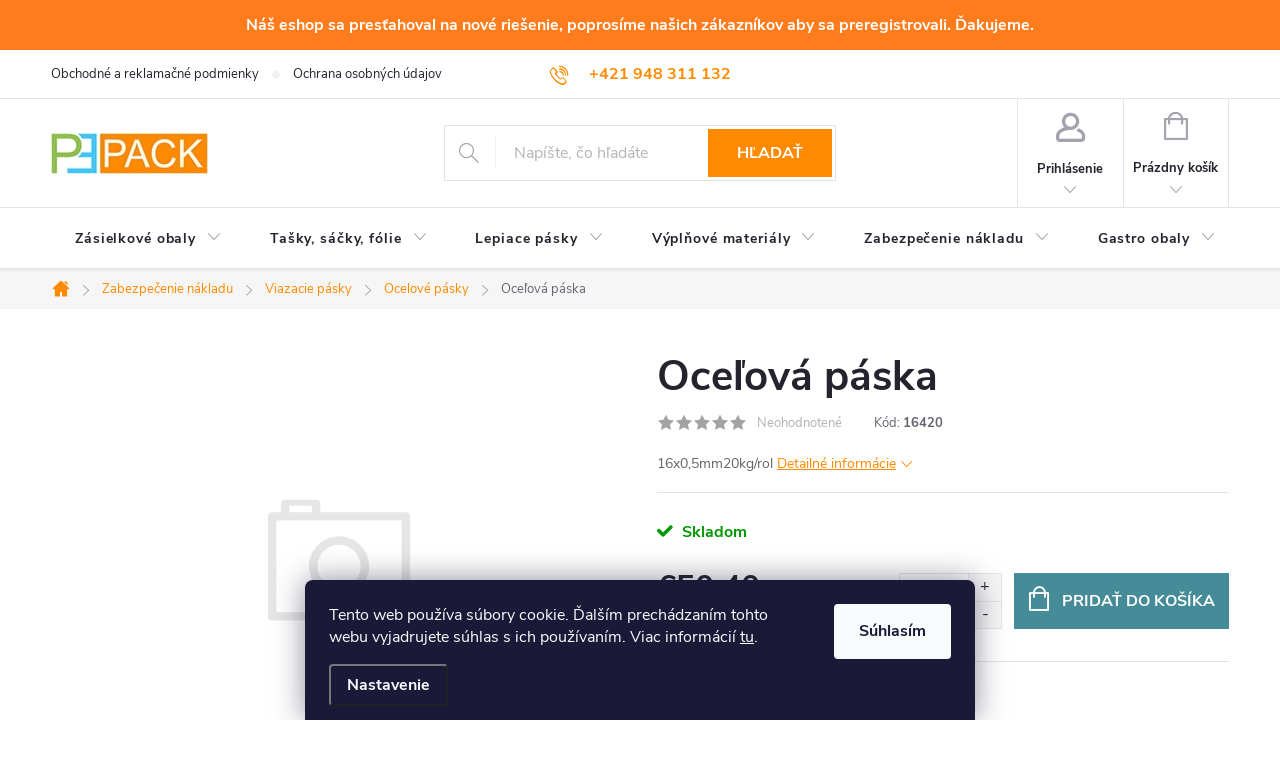

--- FILE ---
content_type: text/html; charset=utf-8
request_url: https://www.pepack.sk/ocelova-paska-4/
body_size: 24670
content:
<!doctype html><html lang="sk" dir="ltr" class="header-background-light external-fonts-loaded"><head><meta charset="utf-8" /><meta name="viewport" content="width=device-width,initial-scale=1" /><title>Oceľová páska</title><link rel="preconnect" href="https://cdn.myshoptet.com" /><link rel="dns-prefetch" href="https://cdn.myshoptet.com" /><link rel="preload" href="https://cdn.myshoptet.com/prj/dist/master/cms/libs/jquery/jquery-1.11.3.min.js" as="script" /><link href="https://cdn.myshoptet.com/prj/dist/master/cms/templates/frontend_templates/shared/css/font-face/source-sans-3.css" rel="stylesheet"><link href="https://cdn.myshoptet.com/prj/dist/master/cms/templates/frontend_templates/shared/css/font-face/exo-2.css" rel="stylesheet"><script>
dataLayer = [];
dataLayer.push({'shoptet' : {
    "pageType": "productDetail",
    "currency": "EUR",
    "currencyInfo": {
        "decimalSeparator": ",",
        "exchangeRate": 1,
        "priceDecimalPlaces": 2,
        "symbol": "\u20ac",
        "symbolLeft": 1,
        "thousandSeparator": " "
    },
    "language": "sk",
    "projectId": 600288,
    "product": {
        "id": 3291,
        "guid": "3465e1de-7293-11ee-a0b6-d216876cc7a6",
        "hasVariants": false,
        "codes": [
            {
                "code": 16420
            }
        ],
        "code": "16420",
        "name": "Oce\u013eov\u00e1 p\u00e1ska",
        "appendix": "",
        "weight": 21,
        "currentCategory": "Zabezpe\u010denie n\u00e1kladu | Viazacie p\u00e1sky | Ocelov\u00e9 p\u00e1sky",
        "currentCategoryGuid": "bb719a9a-70d3-11ee-b41a-d216876cc7a6",
        "defaultCategory": "Zabezpe\u010denie n\u00e1kladu | Viazacie p\u00e1sky | Ocelov\u00e9 p\u00e1sky",
        "defaultCategoryGuid": "bb719a9a-70d3-11ee-b41a-d216876cc7a6",
        "currency": "EUR",
        "priceWithVat": 50.399999999999999
    },
    "stocks": [
        {
            "id": "ext",
            "title": "Sklad",
            "isDeliveryPoint": 0,
            "visibleOnEshop": 1
        }
    ],
    "cartInfo": {
        "id": null,
        "freeShipping": false,
        "leftToFreeGift": {
            "formattedPrice": "\u20ac0",
            "priceLeft": 0
        },
        "freeGift": false,
        "leftToFreeShipping": {
            "priceLeft": null,
            "dependOnRegion": null,
            "formattedPrice": null
        },
        "discountCoupon": [],
        "getNoBillingShippingPrice": {
            "withoutVat": 0,
            "vat": 0,
            "withVat": 0
        },
        "cartItems": [],
        "taxMode": "ORDINARY"
    },
    "cart": [],
    "customer": {
        "priceRatio": 1,
        "priceListId": 1,
        "groupId": null,
        "registered": false,
        "mainAccount": false
    }
}});
dataLayer.push({'cookie_consent' : {
    "marketing": "denied",
    "analytics": "denied"
}});
document.addEventListener('DOMContentLoaded', function() {
    shoptet.consent.onAccept(function(agreements) {
        if (agreements.length == 0) {
            return;
        }
        dataLayer.push({
            'cookie_consent' : {
                'marketing' : (agreements.includes(shoptet.config.cookiesConsentOptPersonalisation)
                    ? 'granted' : 'denied'),
                'analytics': (agreements.includes(shoptet.config.cookiesConsentOptAnalytics)
                    ? 'granted' : 'denied')
            },
            'event': 'cookie_consent'
        });
    });
});
</script>
<meta property="og:type" content="website"><meta property="og:site_name" content="pepack.sk"><meta property="og:url" content="https://www.pepack.sk/ocelova-paska-4/"><meta property="og:title" content="Oceľová páska"><meta name="author" content="PePack"><meta name="web_author" content="Shoptet.sk"><meta name="dcterms.rightsHolder" content="www.pepack.sk"><meta name="robots" content="index,follow"><meta property="og:image" content="https://www.pepack.sk/cms/img/common/missing_images/big.png"><meta property="og:description" content="Oceľové viazacie pásky sú extrémne pevné, no majú obmedzenú pružnosť. Neodporúčajú sa pre náklady, ktoré môžu stratiť objem, keďže to môže spôsobiť uvoľnenie pásky."><meta name="description" content="Oceľové viazacie pásky sú extrémne pevné, no majú obmedzenú pružnosť. Neodporúčajú sa pre náklady, ktoré môžu stratiť objem, keďže to môže spôsobiť uvoľnenie pásky."><meta property="product:price:amount" content="50.4"><meta property="product:price:currency" content="EUR"><style>:root {--color-primary: #ff8a00;--color-primary-h: 32;--color-primary-s: 100%;--color-primary-l: 50%;--color-primary-hover: #ff8a00;--color-primary-hover-h: 32;--color-primary-hover-s: 100%;--color-primary-hover-l: 50%;--color-secondary: #468c98;--color-secondary-h: 189;--color-secondary-s: 37%;--color-secondary-l: 44%;--color-secondary-hover: #3b7580;--color-secondary-hover-h: 190;--color-secondary-hover-s: 37%;--color-secondary-hover-l: 37%;--color-tertiary: #ff8a00;--color-tertiary-h: 32;--color-tertiary-s: 100%;--color-tertiary-l: 50%;--color-tertiary-hover: #ff8a00;--color-tertiary-hover-h: 32;--color-tertiary-hover-s: 100%;--color-tertiary-hover-l: 50%;--color-header-background: #ffffff;--template-font: "Source Sans 3";--template-headings-font: "Exo 2";--header-background-url: url("[data-uri]");--cookies-notice-background: #1A1937;--cookies-notice-color: #F8FAFB;--cookies-notice-button-hover: #f5f5f5;--cookies-notice-link-hover: #27263f;--templates-update-management-preview-mode-content: "Náhľad aktualizácií šablóny je aktívny pre váš prehliadač."}</style>
    <script>var shoptet = shoptet || {};</script>
    <script src="https://cdn.myshoptet.com/prj/dist/master/shop/dist/main-3g-header.js.b3b3f48cd33902743054.js"></script>
<!-- User include --><!-- service 776(417) html code header -->
<link type="text/css" rel="stylesheet" media="all"  href="https://cdn.myshoptet.com/usr/paxio.myshoptet.com/user/documents/blank/style.css?v1602540"/>
<link href="https://cdn.myshoptet.com/prj/dist/master/shop/dist/font-shoptet-11.css.98dac764b411554385c4.css" rel="stylesheet">
<link href="https://cdn.myshoptet.com/usr/paxio.myshoptet.com/user/documents/blank/ikony.css?v9" rel="stylesheet">
<link type="text/css" rel="stylesheet" media="screen"  href="https://cdn.myshoptet.com/usr/paxio.myshoptet.com/user/documents/blank/preklady.css?v27" />
<link rel="stylesheet" href="https://cdn.myshoptet.com/usr/paxio.myshoptet.com/user/documents/blank/Slider/slick.css" />
<link rel="stylesheet" href="https://cdn.myshoptet.com/usr/paxio.myshoptet.com/user/documents/blank/Slider/slick-theme.css?v4" />
<link rel="stylesheet" href="https://cdn.myshoptet.com/usr/paxio.myshoptet.com/user/documents/blank/Slider/slick-classic.css?v3" />

<!-- project html code header -->
<meta name="google-site-verification" content="v8EW6sGqZh9z5rJS4ksonZP-FEKgmq60EPPj6WocpcE" />
<style>

#promo-outer {
      width: 100%;
      background: #fe7c1c;
  }
  #promo-inner{
      color: #ffffff;
      text-align:center;
      padding:11px;
      font-weight: bold;
  }
  #promo-inner a {
    color: #ffffff;
	}
  #promo-inner a:hover {
    color: #ffffff;
	}
  
  @media only screen and (max-width: 768px) {
  	#promo-outer {
      margin-top: 50px;
  	}
    .type-index .overall-wrapper {
      padding-top: unset;
    }
  }
  
.top-navigation-menu-trigger{
display:none !important;
}
.top-navigation-menu-item-external-15.cropped{
    display: inline-block !important;
}
#products .product .p{
background-color: #f6f6f6;
}
.products-inline.products-inline-image > div .p .p-in .p-in-in .p-desc {
    overflow: unset;
    display: inline;
}

.products-inline.products-inline-image > div .p {
    padding: 7px 0;
		margin: 5px 0px;
}

.products-inline.products-inline-image > div .p a.image {
		margin-left: 8px;
}

[class~=blog-hp] [class~=news-item]:nth-child(n+4) {
    display: block !important;
}



.blog-hp .homepage-group-title {
    margin-top: 50px !important;
}

.homepage-products-heading-1{
font-size: 30px !important;

}
.homepage-group-title.h2 {
text-align: center;
font-size: 30px;
margin-top: 50px;
}

.blog-hp:before {
    display: none
}

.homepage-box.welcome-wrapper{
display:none;
}
.content-inner {
    max-width: unset !important;
}

.col-sm-25, .col-sm-15{
		width: 33%;
    display: inline-block;
    vertical-align: top;
}

.homepage-box.before-carousel {
    margin-top: 0;
    background: none;
    border: 0;
    padding-top: 0px;
    padding-bottom: 0;
    margin-bottom: 0;
}

.fitted .navigation-in ul {
    justify-content: left;
}

.navigation-in > ul > li.ext > ul > li > a img {
    display: block;
    height: auto;
    max-height: 90px;
}

.navigation-in>ul>li.ext>ul>li>a {
    position: relative;
    width: 120px;
    flex-grow: 0;
    flex-shrink: 0;
    flex-basis: auto;
    align-items: center;
    padding: 0;
}

.subcategories.with-image,
.category-top h4,
#productsTop,
#category-header,
#filters-wrapper{
display:none;
}

#products .product{
padding-top: unset;
padding-bottom: unset;
}


@media (min-width: 1200px){
ul.menu-level-1 > li > a {
    pointer-events: none;
    cursor: default; /* Optional: Set cursor to default to indicate non-clickable */
}

	.products-inline.products-inline-image > div .p .image {
		width: 160px;
  }
  
  .navigation-in>ul>li.ext>ul>li>div {
padding-left: unset;
}

.navigation-in>ul>li.ext>ul>li{
margin-bottom:10px;
}
}
.lineinoPoint{
	padding-top: unset !important;
  padding-bottom: unset !important;
  border-bottom: 1px solid #bbbbbb; !important;
  margin: 15px 0px;
}


</style>
<!-- /User include --><link rel="shortcut icon" href="/favicon.ico" type="image/x-icon" /><link rel="canonical" href="https://www.pepack.sk/ocelova-paska-4/" /></head><body class="desktop id-849 in-ocelove-pasky template-11 type-product type-detail one-column-body columns-mobile-2 columns-3 blank-mode blank-mode-css ums_a11y_category_page--on ums_discussion_rating_forms--off ums_a11y_pagination--on ums_flags_display_unification--off mobile-header-version-1">
        <div id="fb-root"></div>
        <script>
            window.fbAsyncInit = function() {
                FB.init({
//                    appId            : 'your-app-id',
                    autoLogAppEvents : true,
                    xfbml            : true,
                    version          : 'v19.0'
                });
            };
        </script>
        <script async defer crossorigin="anonymous" src="https://connect.facebook.net/sk_SK/sdk.js"></script>    <div class="siteCookies siteCookies--bottom siteCookies--dark js-siteCookies" role="dialog" data-testid="cookiesPopup" data-nosnippet>
        <div class="siteCookies__form">
            <div class="siteCookies__content">
                <div class="siteCookies__text">
                    Tento web používa súbory cookie. Ďalším prechádzaním tohto webu vyjadrujete súhlas s ich používaním. Viac informácií <a href="/podmienky-ochrany-osobnych-udajov/" target=\"_blank\" rel=\"noopener noreferrer\">tu</a>.
                </div>
                <p class="siteCookies__links">
                    <button class="siteCookies__link js-cookies-settings" aria-label="Nastavenia cookies" data-testid="cookiesSettings">Nastavenie</button>
                </p>
            </div>
            <div class="siteCookies__buttonWrap">
                                <button class="siteCookies__button js-cookiesConsentSubmit" value="all" aria-label="Prijať cookies" data-testid="buttonCookiesAccept">Súhlasím</button>
            </div>
        </div>
        <script>
            document.addEventListener("DOMContentLoaded", () => {
                const siteCookies = document.querySelector('.js-siteCookies');
                document.addEventListener("scroll", shoptet.common.throttle(() => {
                    const st = document.documentElement.scrollTop;
                    if (st > 1) {
                        siteCookies.classList.add('siteCookies--scrolled');
                    } else {
                        siteCookies.classList.remove('siteCookies--scrolled');
                    }
                }, 100));
            });
        </script>
    </div>
<a href="#content" class="skip-link sr-only">Prejsť na obsah</a><div class="overall-wrapper"><div class="user-action"><div class="container"><div class="user-action-in"><div class="user-action-login popup-widget login-widget"><div class="popup-widget-inner"><h2>Prihlásenie k vášmu účtu</h2><div id="customerLogin"><form action="/action/Customer/Login/" method="post" id="formLoginIncluded" class="csrf-enabled" data-testid="formLogin"><input type="hidden" name="referer" value="" /><div class="form-group"><div class="input-wrapper email js-validated-element-wrapper no-label"><input type="email" name="email" class="form-control" placeholder="E-mailová adresa (napr. jan@novak.sk)" data-testid="inputEmail" autocomplete="email" required /></div></div><div class="form-group"><div class="input-wrapper password js-validated-element-wrapper no-label"><input type="password" name="password" class="form-control" placeholder="Heslo" data-testid="inputPassword" autocomplete="current-password" required /><span class="no-display">Nemôžete vyplniť toto pole</span><input type="text" name="surname" value="" class="no-display" /></div></div><div class="form-group"><div class="login-wrapper"><button type="submit" class="btn btn-secondary btn-text btn-login" data-testid="buttonSubmit">Prihlásiť sa</button><div class="password-helper"><a href="/registracia/" data-testid="signup" rel="nofollow">Nová registrácia</a><a href="/klient/zabudnute-heslo/" rel="nofollow">Zabudnuté heslo</a></div></div></div></form>
</div></div></div>
    <div id="cart-widget" class="user-action-cart popup-widget cart-widget loader-wrapper" data-testid="popupCartWidget" role="dialog" aria-hidden="true"><div class="popup-widget-inner cart-widget-inner place-cart-here"><div class="loader-overlay"><div class="loader"></div></div></div><div class="cart-widget-button"><a href="/kosik/" class="btn btn-conversion" id="continue-order-button" rel="nofollow" data-testid="buttonNextStep">Pokračovať do košíka</a></div></div></div>
</div></div><div class="top-navigation-bar" data-testid="topNavigationBar">

    <div class="container">

        <div class="top-navigation-contacts">
            <strong>Zákaznícka podpora:</strong><a href="tel:+421948311132" class="project-phone" aria-label="Zavolať na +421948311132" data-testid="contactboxPhone"><span>+421 948 311 132</span></a><a href="mailto:info@pepack.sk" class="project-email" data-testid="contactboxEmail"><span>info@pepack.sk</span></a>        </div>

                            <div class="top-navigation-menu">
                <div class="top-navigation-menu-trigger"></div>
                <ul class="top-navigation-bar-menu">
                                            <li class="top-navigation-menu-item-39">
                            <a href="/obchodne-a-reklamacne-podmienky/">Obchodné a reklamačné podmienky</a>
                        </li>
                                            <li class="top-navigation-menu-item-external-15">
                            <a href="/obchodne-a-reklamacne-podmienky/#ochrana-osobnych-udajov">Ochrana osobných údajov</a>
                        </li>
                                    </ul>
                <ul class="top-navigation-bar-menu-helper"></ul>
            </div>
        
        <div class="top-navigation-tools">
            <div class="responsive-tools">
                <a href="#" class="toggle-window" data-target="search" aria-label="Hľadať" data-testid="linkSearchIcon"></a>
                                                            <a href="#" class="toggle-window" data-target="login"></a>
                                                    <a href="#" class="toggle-window" data-target="navigation" aria-label="Menu" data-testid="hamburgerMenu"></a>
            </div>
                        <a href="/login/?backTo=%2Focelova-paska-4%2F" class="top-nav-button top-nav-button-login primary login toggle-window" data-target="login" data-testid="signin" rel="nofollow"><span>Prihlásenie</span></a>        </div>

    </div>

</div>
<header id="header"><div class="container navigation-wrapper">
    <div class="header-top">
        <div class="site-name-wrapper">
            <div class="site-name"><a href="/" data-testid="linkWebsiteLogo"><img src="https://cdn.myshoptet.com/usr/www.pepack.sk/user/logos/pepack-logo.jpg" alt="PePack" fetchpriority="low" /></a></div>        </div>
        <div class="search" itemscope itemtype="https://schema.org/WebSite">
            <meta itemprop="headline" content="Ocelové pásky"/><meta itemprop="url" content="https://www.pepack.sk"/><meta itemprop="text" content="Oceľové viazacie pásky sú extrémne pevné, no majú obmedzenú pružnosť. Neodporúčajú sa pre náklady, ktoré môžu stratiť objem, keďže to môže spôsobiť uvoľnenie pásky."/>            <form action="/action/ProductSearch/prepareString/" method="post"
    id="formSearchForm" class="search-form compact-form js-search-main"
    itemprop="potentialAction" itemscope itemtype="https://schema.org/SearchAction" data-testid="searchForm">
    <fieldset>
        <meta itemprop="target"
            content="https://www.pepack.sk/vyhladavanie/?string={string}"/>
        <input type="hidden" name="language" value="sk"/>
        
            
<input
    type="search"
    name="string"
        class="query-input form-control search-input js-search-input"
    placeholder="Napíšte, čo hľadáte"
    autocomplete="off"
    required
    itemprop="query-input"
    aria-label="Hľadať"
    data-testid="searchInput"
>
            <button type="submit" class="btn btn-default" data-testid="searchBtn">Hľadať</button>
        
    </fieldset>
</form>
        </div>
        <div class="navigation-buttons">
                
    <a href="/kosik/" class="btn btn-icon toggle-window cart-count" data-target="cart" data-hover="true" data-redirect="true" data-testid="headerCart" rel="nofollow" aria-haspopup="dialog" aria-expanded="false" aria-controls="cart-widget">
        
                <span class="sr-only">Nákupný košík</span>
        
            <span class="cart-price visible-lg-inline-block" data-testid="headerCartPrice">
                                    Prázdny košík                            </span>
        
    
            </a>
        </div>
    </div>
    <nav id="navigation" aria-label="Hlavné menu" data-collapsible="true"><div class="navigation-in menu"><ul class="menu-level-1" role="menubar" data-testid="headerMenuItems"><li class="menu-item-711 ext" role="none"><a href="/zasielkove-obaly/" data-testid="headerMenuItem" role="menuitem" aria-haspopup="true" aria-expanded="false"><b>Zásielkové obaly</b><span class="submenu-arrow"></span></a><ul class="menu-level-2" aria-label="Zásielkové obaly" tabindex="-1" role="menu"><li class="menu-item-1075" role="none"><a href="/archivacny-box/" class="menu-image" data-testid="headerMenuItem" tabindex="-1" aria-hidden="true"><img src="data:image/svg+xml,%3Csvg%20width%3D%22140%22%20height%3D%22100%22%20xmlns%3D%22http%3A%2F%2Fwww.w3.org%2F2000%2Fsvg%22%3E%3C%2Fsvg%3E" alt="" aria-hidden="true" width="140" height="100"  data-src="https://cdn.myshoptet.com/usr/www.pepack.sk/user/categories/thumb/img_5338-1.jpg" fetchpriority="low" /></a><div><a href="/archivacny-box/" data-testid="headerMenuItem" role="menuitem"><span>Archivačný box</span></a>
                        </div></li><li class="menu-item-765" role="none"><a href="/krabica-dvojdielna/" class="menu-image" data-testid="headerMenuItem" tabindex="-1" aria-hidden="true"><img src="data:image/svg+xml,%3Csvg%20width%3D%22140%22%20height%3D%22100%22%20xmlns%3D%22http%3A%2F%2Fwww.w3.org%2F2000%2Fsvg%22%3E%3C%2Fsvg%3E" alt="" aria-hidden="true" width="140" height="100"  data-src="https://cdn.myshoptet.com/usr/www.pepack.sk/user/categories/thumb/krabica_dvojdielna-130x130.png" fetchpriority="low" /></a><div><a href="/krabica-dvojdielna/" data-testid="headerMenuItem" role="menuitem"><span>Krabica dvojdielná</span></a>
                        </div></li><li class="menu-item-723" role="none"><a href="/modulove-krabice/" class="menu-image" data-testid="headerMenuItem" tabindex="-1" aria-hidden="true"><img src="data:image/svg+xml,%3Csvg%20width%3D%22140%22%20height%3D%22100%22%20xmlns%3D%22http%3A%2F%2Fwww.w3.org%2F2000%2Fsvg%22%3E%3C%2Fsvg%3E" alt="" aria-hidden="true" width="140" height="100"  data-src="https://cdn.myshoptet.com/usr/www.pepack.sk/user/categories/thumb/modulove-krabice-1-130x130.jpg" fetchpriority="low" /></a><div><a href="/modulove-krabice/" data-testid="headerMenuItem" role="menuitem"><span>Modulové krabice</span></a>
                        </div></li><li class="menu-item-918" role="none"><a href="/obalky-z-lepenky/" class="menu-image" data-testid="headerMenuItem" tabindex="-1" aria-hidden="true"><img src="data:image/svg+xml,%3Csvg%20width%3D%22140%22%20height%3D%22100%22%20xmlns%3D%22http%3A%2F%2Fwww.w3.org%2F2000%2Fsvg%22%3E%3C%2Fsvg%3E" alt="" aria-hidden="true" width="140" height="100"  data-src="https://cdn.myshoptet.com/usr/www.pepack.sk/user/categories/thumb/obalky-z-lepenky-1-130x130.jpg" fetchpriority="low" /></a><div><a href="/obalky-z-lepenky/" data-testid="headerMenuItem" role="menuitem"><span>Obálky z lepenky</span></a>
                        </div></li><li class="menu-item-714" role="none"><a href="/tubus-kartonovy/" class="menu-image" data-testid="headerMenuItem" tabindex="-1" aria-hidden="true"><img src="data:image/svg+xml,%3Csvg%20width%3D%22140%22%20height%3D%22100%22%20xmlns%3D%22http%3A%2F%2Fwww.w3.org%2F2000%2Fsvg%22%3E%3C%2Fsvg%3E" alt="" aria-hidden="true" width="140" height="100"  data-src="https://cdn.myshoptet.com/usr/www.pepack.sk/user/categories/thumb/tubus-kartonovy-1-130x130.jpg" fetchpriority="low" /></a><div><a href="/tubus-kartonovy/" data-testid="headerMenuItem" role="menuitem"><span>Tubus kartónový</span></a>
                        </div></li><li class="menu-item-768" role="none"><a href="/baliaci-papier/" class="menu-image" data-testid="headerMenuItem" tabindex="-1" aria-hidden="true"><img src="data:image/svg+xml,%3Csvg%20width%3D%22140%22%20height%3D%22100%22%20xmlns%3D%22http%3A%2F%2Fwww.w3.org%2F2000%2Fsvg%22%3E%3C%2Fsvg%3E" alt="" aria-hidden="true" width="140" height="100"  data-src="https://cdn.myshoptet.com/usr/www.pepack.sk/user/categories/thumb/baliaci-papier-1-130x130.jpg" fetchpriority="low" /></a><div><a href="/baliaci-papier/" data-testid="headerMenuItem" role="menuitem"><span>Baliaci papier</span></a>
                        </div></li><li class="menu-item-879" role="none"><a href="/bublinkove-obalky/" class="menu-image" data-testid="headerMenuItem" tabindex="-1" aria-hidden="true"><img src="data:image/svg+xml,%3Csvg%20width%3D%22140%22%20height%3D%22100%22%20xmlns%3D%22http%3A%2F%2Fwww.w3.org%2F2000%2Fsvg%22%3E%3C%2Fsvg%3E" alt="" aria-hidden="true" width="140" height="100"  data-src="https://cdn.myshoptet.com/usr/www.pepack.sk/user/categories/thumb/bublinkove-obalky-1-130x130.jpg" fetchpriority="low" /></a><div><a href="/bublinkove-obalky/" data-testid="headerMenuItem" role="menuitem"><span>Bublinkové obálky</span></a>
                        </div></li><li class="menu-item-1005" role="none"><a href="/lepiaca-hot-melt-napln/" class="menu-image" data-testid="headerMenuItem" tabindex="-1" aria-hidden="true"><img src="data:image/svg+xml,%3Csvg%20width%3D%22140%22%20height%3D%22100%22%20xmlns%3D%22http%3A%2F%2Fwww.w3.org%2F2000%2Fsvg%22%3E%3C%2Fsvg%3E" alt="" aria-hidden="true" width="140" height="100"  data-src="https://cdn.myshoptet.com/usr/www.pepack.sk/user/categories/thumb/lepiaca-hot-melt-napln-1-130x130.jpg" fetchpriority="low" /></a><div><a href="/lepiaca-hot-melt-napln/" data-testid="headerMenuItem" role="menuitem"><span>Lepiaca hot-melt náplň</span></a>
                        </div></li><li class="menu-item-1017" role="none"><a href="/obalky-na-doklady/" class="menu-image" data-testid="headerMenuItem" tabindex="-1" aria-hidden="true"><img src="data:image/svg+xml,%3Csvg%20width%3D%22140%22%20height%3D%22100%22%20xmlns%3D%22http%3A%2F%2Fwww.w3.org%2F2000%2Fsvg%22%3E%3C%2Fsvg%3E" alt="" aria-hidden="true" width="140" height="100"  data-src="https://cdn.myshoptet.com/usr/www.pepack.sk/user/categories/thumb/obalky-na-doklady-1-130x130.jpg" fetchpriority="low" /></a><div><a href="/obalky-na-doklady/" data-testid="headerMenuItem" role="menuitem"><span>Obálky na doklady</span></a>
                        </div></li><li class="menu-item-753" role="none"><a href="/plastove-obalky/" class="menu-image" data-testid="headerMenuItem" tabindex="-1" aria-hidden="true"><img src="data:image/svg+xml,%3Csvg%20width%3D%22140%22%20height%3D%22100%22%20xmlns%3D%22http%3A%2F%2Fwww.w3.org%2F2000%2Fsvg%22%3E%3C%2Fsvg%3E" alt="" aria-hidden="true" width="140" height="100"  data-src="https://cdn.myshoptet.com/usr/www.pepack.sk/user/categories/thumb/plastove-obalky-1-130x130.jpg" fetchpriority="low" /></a><div><a href="/plastove-obalky/" data-testid="headerMenuItem" role="menuitem"><span>Plastové obálky</span></a>
                        </div></li><li class="menu-item-1047" role="none"><a href="/spagaty/" class="menu-image" data-testid="headerMenuItem" tabindex="-1" aria-hidden="true"><img src="data:image/svg+xml,%3Csvg%20width%3D%22140%22%20height%3D%22100%22%20xmlns%3D%22http%3A%2F%2Fwww.w3.org%2F2000%2Fsvg%22%3E%3C%2Fsvg%3E" alt="" aria-hidden="true" width="140" height="100"  data-src="https://cdn.myshoptet.com/usr/www.pepack.sk/user/categories/thumb/spagaty-1-130x130.jpg" fetchpriority="low" /></a><div><a href="/spagaty/" data-testid="headerMenuItem" role="menuitem"><span>Špagáty</span></a>
                        </div></li><li class="menu-item-735" role="none"><a href="/dlhe-krabice/" class="menu-image" data-testid="headerMenuItem" tabindex="-1" aria-hidden="true"><img src="data:image/svg+xml,%3Csvg%20width%3D%22140%22%20height%3D%22100%22%20xmlns%3D%22http%3A%2F%2Fwww.w3.org%2F2000%2Fsvg%22%3E%3C%2Fsvg%3E" alt="" aria-hidden="true" width="140" height="100"  data-src="https://cdn.myshoptet.com/usr/www.pepack.sk/user/categories/thumb/no_image.png" fetchpriority="low" /></a><div><a href="/dlhe-krabice/" data-testid="headerMenuItem" role="menuitem"><span>Dlhé krabice</span></a>
                        </div></li><li class="menu-item-948" role="none"><a href="/sponkovacky/" class="menu-image" data-testid="headerMenuItem" tabindex="-1" aria-hidden="true"><img src="data:image/svg+xml,%3Csvg%20width%3D%22140%22%20height%3D%22100%22%20xmlns%3D%22http%3A%2F%2Fwww.w3.org%2F2000%2Fsvg%22%3E%3C%2Fsvg%3E" alt="" aria-hidden="true" width="140" height="100"  data-src="https://cdn.myshoptet.com/usr/www.pepack.sk/user/categories/thumb/sponkovacky-1-130x130.jpg" fetchpriority="low" /></a><div><a href="/sponkovacky/" data-testid="headerMenuItem" role="menuitem"><span>Sponkovačky</span></a>
                        </div></li></ul></li>
<li class="menu-item-738 ext" role="none"><a href="/tasky--sacky--folie/" data-testid="headerMenuItem" role="menuitem" aria-haspopup="true" aria-expanded="false"><b>Tašky, sáčky, fólie</b><span class="submenu-arrow"></span></a><ul class="menu-level-2" aria-label="Tašky, sáčky, fólie" tabindex="-1" role="menu"><li class="menu-item-963" role="none"><a href="/bublinkove-sacky-prirezy-hadice/" class="menu-image" data-testid="headerMenuItem" tabindex="-1" aria-hidden="true"><img src="data:image/svg+xml,%3Csvg%20width%3D%22140%22%20height%3D%22100%22%20xmlns%3D%22http%3A%2F%2Fwww.w3.org%2F2000%2Fsvg%22%3E%3C%2Fsvg%3E" alt="" aria-hidden="true" width="140" height="100"  data-src="https://cdn.myshoptet.com/usr/www.pepack.sk/user/categories/thumb/bublinkove-sackyprirezyhadice-1-200x200.jpg" fetchpriority="low" /></a><div><a href="/bublinkove-sacky-prirezy-hadice/" data-testid="headerMenuItem" role="menuitem"><span>Bublinkové sáčky,prírezy,hadice</span></a>
                        </div></li><li class="menu-item-1011" role="none"><a href="/drotena-slucka/" class="menu-image" data-testid="headerMenuItem" tabindex="-1" aria-hidden="true"><img src="data:image/svg+xml,%3Csvg%20width%3D%22140%22%20height%3D%22100%22%20xmlns%3D%22http%3A%2F%2Fwww.w3.org%2F2000%2Fsvg%22%3E%3C%2Fsvg%3E" alt="" aria-hidden="true" width="140" height="100"  data-src="https://cdn.myshoptet.com/usr/www.pepack.sk/user/categories/thumb/drotena-slucka-1-200x200.jpg" fetchpriority="low" /></a><div><a href="/drotena-slucka/" data-testid="headerMenuItem" role="menuitem"><span>Drôtená slučka</span></a>
                        </div></li><li class="menu-item-750" role="none"><a href="/hadica-z-pe-folie/" class="menu-image" data-testid="headerMenuItem" tabindex="-1" aria-hidden="true"><img src="data:image/svg+xml,%3Csvg%20width%3D%22140%22%20height%3D%22100%22%20xmlns%3D%22http%3A%2F%2Fwww.w3.org%2F2000%2Fsvg%22%3E%3C%2Fsvg%3E" alt="" aria-hidden="true" width="140" height="100"  data-src="https://cdn.myshoptet.com/usr/www.pepack.sk/user/categories/thumb/hadica-z-pe-folie-1-200x200.jpg" fetchpriority="low" /></a><div><a href="/hadica-z-pe-folie/" data-testid="headerMenuItem" role="menuitem"><span>Hadica z PE fólie</span></a>
                        </div></li><li class="menu-item-945" role="none"><a href="/igelitove-tasky/" class="menu-image" data-testid="headerMenuItem" tabindex="-1" aria-hidden="true"><img src="data:image/svg+xml,%3Csvg%20width%3D%22140%22%20height%3D%22100%22%20xmlns%3D%22http%3A%2F%2Fwww.w3.org%2F2000%2Fsvg%22%3E%3C%2Fsvg%3E" alt="" aria-hidden="true" width="140" height="100"  data-src="https://cdn.myshoptet.com/usr/www.pepack.sk/user/categories/thumb/taska-200x200.jpg" fetchpriority="low" /></a><div><a href="/igelitove-tasky/" data-testid="headerMenuItem" role="menuitem"><span>Igelitové tašky</span></a>
                        </div></li><li class="menu-item-906 has-third-level" role="none"><a href="/papierove-tasky/" class="menu-image" data-testid="headerMenuItem" tabindex="-1" aria-hidden="true"><img src="data:image/svg+xml,%3Csvg%20width%3D%22140%22%20height%3D%22100%22%20xmlns%3D%22http%3A%2F%2Fwww.w3.org%2F2000%2Fsvg%22%3E%3C%2Fsvg%3E" alt="" aria-hidden="true" width="140" height="100"  data-src="https://cdn.myshoptet.com/usr/www.pepack.sk/user/categories/thumb/papierove-tasky-1-200x200.jpg" fetchpriority="low" /></a><div><a href="/papierove-tasky/" data-testid="headerMenuItem" role="menuitem"><span>Papierové tašky</span></a>
                                                    <ul class="menu-level-3" role="menu">
                                                                    <li class="menu-item-909" role="none">
                                        <a href="/papierove-tasky-biele-s-plochym-uchom/" data-testid="headerMenuItem" role="menuitem">
                                            Papierové tašky biele s plochým uchom</a>,                                    </li>
                                                                    <li class="menu-item-912" role="none">
                                        <a href="/papierove-tasky-hnede-s-plochym-uchom/" data-testid="headerMenuItem" role="menuitem">
                                            Papierové tašky hnedé s plochým uchom</a>                                    </li>
                                                            </ul>
                        </div></li><li class="menu-item-885" role="none"><a href="/papierove-vrecia/" class="menu-image" data-testid="headerMenuItem" tabindex="-1" aria-hidden="true"><img src="data:image/svg+xml,%3Csvg%20width%3D%22140%22%20height%3D%22100%22%20xmlns%3D%22http%3A%2F%2Fwww.w3.org%2F2000%2Fsvg%22%3E%3C%2Fsvg%3E" alt="" aria-hidden="true" width="140" height="100"  data-src="https://cdn.myshoptet.com/usr/www.pepack.sk/user/categories/thumb/papierove-vrecia-1-200x200.jpg" fetchpriority="low" /></a><div><a href="/papierove-vrecia/" data-testid="headerMenuItem" role="menuitem"><span>Papierové vrecia</span></a>
                        </div></li><li class="menu-item-756 has-third-level" role="none"><a href="/pe-sacky/" class="menu-image" data-testid="headerMenuItem" tabindex="-1" aria-hidden="true"><img src="data:image/svg+xml,%3Csvg%20width%3D%22140%22%20height%3D%22100%22%20xmlns%3D%22http%3A%2F%2Fwww.w3.org%2F2000%2Fsvg%22%3E%3C%2Fsvg%3E" alt="" aria-hidden="true" width="140" height="100"  data-src="https://cdn.myshoptet.com/usr/www.pepack.sk/user/categories/thumb/sacky-200x200.jpg" fetchpriority="low" /></a><div><a href="/pe-sacky/" data-testid="headerMenuItem" role="menuitem"><span>PE sáčky</span></a>
                                                    <ul class="menu-level-3" role="menu">
                                                                    <li class="menu-item-759" role="none">
                                        <a href="/pe-sacky-50mic/" data-testid="headerMenuItem" role="menuitem">
                                            PE sáčky 50mic</a>,                                    </li>
                                                                    <li class="menu-item-840" role="none">
                                        <a href="/pe-sacky-extra-silne-100-170mic/" data-testid="headerMenuItem" role="menuitem">
                                            PE sáčky extra silné 100-170mic</a>,                                    </li>
                                                                    <li class="menu-item-993" role="none">
                                        <a href="/mikrotenove-tasky-v-rolkach/" data-testid="headerMenuItem" role="menuitem">
                                            Mikroténové tašky v rolkách</a>,                                    </li>
                                                                    <li class="menu-item-996" role="none">
                                        <a href="/mikrotenove-sacky/" data-testid="headerMenuItem" role="menuitem">
                                            Mikroténové sáčky</a>                                    </li>
                                                            </ul>
                        </div></li><li class="menu-item-957 has-third-level" role="none"><a href="/penove-sacky-prirezy-hadice/" class="menu-image" data-testid="headerMenuItem" tabindex="-1" aria-hidden="true"><img src="data:image/svg+xml,%3Csvg%20width%3D%22140%22%20height%3D%22100%22%20xmlns%3D%22http%3A%2F%2Fwww.w3.org%2F2000%2Fsvg%22%3E%3C%2Fsvg%3E" alt="" aria-hidden="true" width="140" height="100"  data-src="https://cdn.myshoptet.com/usr/www.pepack.sk/user/categories/thumb/penove-sackyprirezyhadice-1-200x200.jpg" fetchpriority="low" /></a><div><a href="/penove-sacky-prirezy-hadice/" data-testid="headerMenuItem" role="menuitem"><span>Penové sáčky,prírezy,hadice</span></a>
                                                    <ul class="menu-level-3" role="menu">
                                                                    <li class="menu-item-960" role="none">
                                        <a href="/prirezy-z-penovej-folie/" data-testid="headerMenuItem" role="menuitem">
                                            Prírezy z penovej fólie</a>                                    </li>
                                                            </ul>
                        </div></li><li class="menu-item-903" role="none"><a href="/potravinarske-folie/" class="menu-image" data-testid="headerMenuItem" tabindex="-1" aria-hidden="true"><img src="data:image/svg+xml,%3Csvg%20width%3D%22140%22%20height%3D%22100%22%20xmlns%3D%22http%3A%2F%2Fwww.w3.org%2F2000%2Fsvg%22%3E%3C%2Fsvg%3E" alt="" aria-hidden="true" width="140" height="100"  data-src="https://cdn.myshoptet.com/usr/www.pepack.sk/user/categories/thumb/potravinarska_folia-200x200.jpg" fetchpriority="low" /></a><div><a href="/potravinarske-folie/" data-testid="headerMenuItem" role="menuitem"><span>Potravinárske fólie</span></a>
                        </div></li><li class="menu-item-780" role="none"><a href="/pp-sacky/" class="menu-image" data-testid="headerMenuItem" tabindex="-1" aria-hidden="true"><img src="data:image/svg+xml,%3Csvg%20width%3D%22140%22%20height%3D%22100%22%20xmlns%3D%22http%3A%2F%2Fwww.w3.org%2F2000%2Fsvg%22%3E%3C%2Fsvg%3E" alt="" aria-hidden="true" width="140" height="100"  data-src="https://cdn.myshoptet.com/usr/www.pepack.sk/user/categories/thumb/pp-sacky-1-200x200.jpg" fetchpriority="low" /></a><div><a href="/pp-sacky/" data-testid="headerMenuItem" role="menuitem"><span>PP sáčky</span></a>
                        </div></li><li class="menu-item-741 has-third-level" role="none"><a href="/samozatvaracie-vrecka/" class="menu-image" data-testid="headerMenuItem" tabindex="-1" aria-hidden="true"><img src="data:image/svg+xml,%3Csvg%20width%3D%22140%22%20height%3D%22100%22%20xmlns%3D%22http%3A%2F%2Fwww.w3.org%2F2000%2Fsvg%22%3E%3C%2Fsvg%3E" alt="" aria-hidden="true" width="140" height="100"  data-src="https://cdn.myshoptet.com/usr/www.pepack.sk/user/categories/thumb/samozatvaracie-vrecka-1-200x200.jpg" fetchpriority="low" /></a><div><a href="/samozatvaracie-vrecka/" data-testid="headerMenuItem" role="menuitem"><span>Samozatváracie vrecká</span></a>
                                                    <ul class="menu-level-3" role="menu">
                                                                    <li class="menu-item-1053" role="none">
                                        <a href="/zip-vrecka-eko-2/" data-testid="headerMenuItem" role="menuitem">
                                            Zip vrecká Eko</a>,                                    </li>
                                                                    <li class="menu-item-744" role="none">
                                        <a href="/zip-vrecka/" data-testid="headerMenuItem" role="menuitem">
                                            Zip vrecká</a>,                                    </li>
                                                                    <li class="menu-item-747" role="none">
                                        <a href="/zip-vrecka-s-posuvnym-jazdcom/" data-testid="headerMenuItem" role="menuitem">
                                            Zip vrecká s posuvným jazdcom</a>,                                    </li>
                                                                    <li class="menu-item-843" role="none">
                                        <a href="/zip-vrecka-s-bielymi-paskami/" data-testid="headerMenuItem" role="menuitem">
                                            Zip vrecká s bielymi páskami</a>                                    </li>
                                                            </ul>
                        </div></li><li class="menu-item-1044" role="none"><a href="/tasky-na-vino/" class="menu-image" data-testid="headerMenuItem" tabindex="-1" aria-hidden="true"><img src="data:image/svg+xml,%3Csvg%20width%3D%22140%22%20height%3D%22100%22%20xmlns%3D%22http%3A%2F%2Fwww.w3.org%2F2000%2Fsvg%22%3E%3C%2Fsvg%3E" alt="" aria-hidden="true" width="140" height="100"  data-src="https://cdn.myshoptet.com/usr/www.pepack.sk/user/categories/thumb/tasky-na-vino-1-200x200.jpg" fetchpriority="low" /></a><div><a href="/tasky-na-vino/" data-testid="headerMenuItem" role="menuitem"><span>Tašky na víno</span></a>
                        </div></li><li class="menu-item-999 has-third-level" role="none"><a href="/vrecia/" class="menu-image" data-testid="headerMenuItem" tabindex="-1" aria-hidden="true"><img src="data:image/svg+xml,%3Csvg%20width%3D%22140%22%20height%3D%22100%22%20xmlns%3D%22http%3A%2F%2Fwww.w3.org%2F2000%2Fsvg%22%3E%3C%2Fsvg%3E" alt="" aria-hidden="true" width="140" height="100"  data-src="https://cdn.myshoptet.com/usr/www.pepack.sk/user/categories/thumb/vrecia-1-200x200.jpg" fetchpriority="low" /></a><div><a href="/vrecia/" data-testid="headerMenuItem" role="menuitem"><span>Vrecia</span></a>
                                                    <ul class="menu-level-3" role="menu">
                                                                    <li class="menu-item-1002" role="none">
                                        <a href="/vrecia-zatahovacie/" data-testid="headerMenuItem" role="menuitem">
                                            Vrecia zaťahovacie</a>,                                    </li>
                                                                    <li class="menu-item-1014" role="none">
                                        <a href="/vrecia-do-kosa/" data-testid="headerMenuItem" role="menuitem">
                                            Vrecia do koša</a>                                    </li>
                                                            </ul>
                        </div></li><li class="menu-item-936 has-third-level" role="none"><a href="/zakryvacie-folie/" class="menu-image" data-testid="headerMenuItem" tabindex="-1" aria-hidden="true"><img src="data:image/svg+xml,%3Csvg%20width%3D%22140%22%20height%3D%22100%22%20xmlns%3D%22http%3A%2F%2Fwww.w3.org%2F2000%2Fsvg%22%3E%3C%2Fsvg%3E" alt="" aria-hidden="true" width="140" height="100"  data-src="https://cdn.myshoptet.com/usr/www.pepack.sk/user/categories/thumb/zakryvacie-folie-1-200x200.jpg" fetchpriority="low" /></a><div><a href="/zakryvacie-folie/" data-testid="headerMenuItem" role="menuitem"><span>Zakrývacie fólie</span></a>
                                                    <ul class="menu-level-3" role="menu">
                                                                    <li class="menu-item-939" role="none">
                                        <a href="/maliarske-folie/" data-testid="headerMenuItem" role="menuitem">
                                            Maliarské fólie</a>                                    </li>
                                                            </ul>
                        </div></li></ul></li>
<li class="menu-item-705 ext" role="none"><a href="/lepiace-pasky/" data-testid="headerMenuItem" role="menuitem" aria-haspopup="true" aria-expanded="false"><b>Lepiace pásky</b><span class="submenu-arrow"></span></a><ul class="menu-level-2" aria-label="Lepiace pásky" tabindex="-1" role="menu"><li class="menu-item-708" role="none"><a href="/papierova-lepiaca-paska/" class="menu-image" data-testid="headerMenuItem" tabindex="-1" aria-hidden="true"><img src="data:image/svg+xml,%3Csvg%20width%3D%22140%22%20height%3D%22100%22%20xmlns%3D%22http%3A%2F%2Fwww.w3.org%2F2000%2Fsvg%22%3E%3C%2Fsvg%3E" alt="" aria-hidden="true" width="140" height="100"  data-src="https://cdn.myshoptet.com/usr/www.pepack.sk/user/categories/thumb/papierova_lepiaca_paska-200x200.jpg" fetchpriority="low" /></a><div><a href="/papierova-lepiaca-paska/" data-testid="headerMenuItem" role="menuitem"><span>Papierová lepiaca páska</span></a>
                        </div></li><li class="menu-item-783" role="none"><a href="/ticha-lepiaca-paska/" class="menu-image" data-testid="headerMenuItem" tabindex="-1" aria-hidden="true"><img src="data:image/svg+xml,%3Csvg%20width%3D%22140%22%20height%3D%22100%22%20xmlns%3D%22http%3A%2F%2Fwww.w3.org%2F2000%2Fsvg%22%3E%3C%2Fsvg%3E" alt="" aria-hidden="true" width="140" height="100"  data-src="https://cdn.myshoptet.com/usr/www.pepack.sk/user/categories/thumb/papierova_paska-420x420.jpg" fetchpriority="low" /></a><div><a href="/ticha-lepiaca-paska/" data-testid="headerMenuItem" role="menuitem"><span>Tichá lepiaca páska</span></a>
                        </div></li><li class="menu-item-810" role="none"><a href="/print-etikety/" class="menu-image" data-testid="headerMenuItem" tabindex="-1" aria-hidden="true"><img src="data:image/svg+xml,%3Csvg%20width%3D%22140%22%20height%3D%22100%22%20xmlns%3D%22http%3A%2F%2Fwww.w3.org%2F2000%2Fsvg%22%3E%3C%2Fsvg%3E" alt="" aria-hidden="true" width="140" height="100"  data-src="https://cdn.myshoptet.com/usr/www.pepack.sk/user/categories/thumb/etikety_105x148_5mm-200x200.jpg" fetchpriority="low" /></a><div><a href="/print-etikety/" data-testid="headerMenuItem" role="menuitem"><span>Print etikety</span></a>
                        </div></li><li class="menu-item-858" role="none"><a href="/farebne-lepiace-pasky/" class="menu-image" data-testid="headerMenuItem" tabindex="-1" aria-hidden="true"><img src="data:image/svg+xml,%3Csvg%20width%3D%22140%22%20height%3D%22100%22%20xmlns%3D%22http%3A%2F%2Fwww.w3.org%2F2000%2Fsvg%22%3E%3C%2Fsvg%3E" alt="" aria-hidden="true" width="140" height="100"  data-src="https://cdn.myshoptet.com/usr/www.pepack.sk/user/categories/thumb/vystrazne-pasky-2-200x200.jpg" fetchpriority="low" /></a><div><a href="/farebne-lepiace-pasky/" data-testid="headerMenuItem" role="menuitem"><span>Farebné lepiace pásky</span></a>
                        </div></li><li class="menu-item-972" role="none"><a href="/krepove-pasky/" class="menu-image" data-testid="headerMenuItem" tabindex="-1" aria-hidden="true"><img src="data:image/svg+xml,%3Csvg%20width%3D%22140%22%20height%3D%22100%22%20xmlns%3D%22http%3A%2F%2Fwww.w3.org%2F2000%2Fsvg%22%3E%3C%2Fsvg%3E" alt="" aria-hidden="true" width="140" height="100"  data-src="https://cdn.myshoptet.com/usr/www.pepack.sk/user/categories/thumb/krepove-pasky-1-200x200.jpg" fetchpriority="low" /></a><div><a href="/krepove-pasky/" data-testid="headerMenuItem" role="menuitem"><span>Krepové pásky</span></a>
                        </div></li><li class="menu-item-915" role="none"><a href="/lepiaca-paska-bezpecnostna/" class="menu-image" data-testid="headerMenuItem" tabindex="-1" aria-hidden="true"><img src="data:image/svg+xml,%3Csvg%20width%3D%22140%22%20height%3D%22100%22%20xmlns%3D%22http%3A%2F%2Fwww.w3.org%2F2000%2Fsvg%22%3E%3C%2Fsvg%3E" alt="" aria-hidden="true" width="140" height="100"  data-src="https://cdn.myshoptet.com/usr/www.pepack.sk/user/categories/thumb/lepiaca-paska-bezpecnostna-1-200x200.jpg" fetchpriority="low" /></a><div><a href="/lepiaca-paska-bezpecnostna/" data-testid="headerMenuItem" role="menuitem"><span>Lepiaca páska bezpečnostná</span></a>
                        </div></li><li class="menu-item-1035" role="none"><a href="/lepiaca-paska-hobby/" class="menu-image" data-testid="headerMenuItem" tabindex="-1" aria-hidden="true"><img src="data:image/svg+xml,%3Csvg%20width%3D%22140%22%20height%3D%22100%22%20xmlns%3D%22http%3A%2F%2Fwww.w3.org%2F2000%2Fsvg%22%3E%3C%2Fsvg%3E" alt="" aria-hidden="true" width="140" height="100"  data-src="https://cdn.myshoptet.com/usr/www.pepack.sk/user/categories/thumb/lepiaca-paska-hobby-1-200x200.jpg" fetchpriority="low" /></a><div><a href="/lepiaca-paska-hobby/" data-testid="headerMenuItem" role="menuitem"><span>Lepiacá páska hobby</span></a>
                        </div></li><li class="menu-item-852" role="none"><a href="/lepiace-pasky-2/" class="menu-image" data-testid="headerMenuItem" tabindex="-1" aria-hidden="true"><img src="data:image/svg+xml,%3Csvg%20width%3D%22140%22%20height%3D%22100%22%20xmlns%3D%22http%3A%2F%2Fwww.w3.org%2F2000%2Fsvg%22%3E%3C%2Fsvg%3E" alt="" aria-hidden="true" width="140" height="100"  data-src="https://cdn.myshoptet.com/usr/www.pepack.sk/user/categories/thumb/lepiace-pasky-1-200x200.jpg" fetchpriority="low" /></a><div><a href="/lepiace-pasky-2/" data-testid="headerMenuItem" role="menuitem"><span>Lepiace pásky</span></a>
                        </div></li><li class="menu-item-819" role="none"><a href="/obojstranne-lepiace-pasky/" class="menu-image" data-testid="headerMenuItem" tabindex="-1" aria-hidden="true"><img src="data:image/svg+xml,%3Csvg%20width%3D%22140%22%20height%3D%22100%22%20xmlns%3D%22http%3A%2F%2Fwww.w3.org%2F2000%2Fsvg%22%3E%3C%2Fsvg%3E" alt="" aria-hidden="true" width="140" height="100"  data-src="https://cdn.myshoptet.com/usr/www.pepack.sk/user/categories/thumb/obojstranne-lepiace-pasky-1-200x200.jpg" fetchpriority="low" /></a><div><a href="/obojstranne-lepiace-pasky/" data-testid="headerMenuItem" role="menuitem"><span>Obojstranné lepiace pásky</span></a>
                        </div></li><li class="menu-item-855" role="none"><a href="/samolepiace-kruzky/" class="menu-image" data-testid="headerMenuItem" tabindex="-1" aria-hidden="true"><img src="data:image/svg+xml,%3Csvg%20width%3D%22140%22%20height%3D%22100%22%20xmlns%3D%22http%3A%2F%2Fwww.w3.org%2F2000%2Fsvg%22%3E%3C%2Fsvg%3E" alt="" aria-hidden="true" width="140" height="100"  data-src="https://cdn.myshoptet.com/usr/www.pepack.sk/user/categories/thumb/samolepiace-kruzky-1-200x200.jpg" fetchpriority="low" /></a><div><a href="/samolepiace-kruzky/" data-testid="headerMenuItem" role="menuitem"><span>Samolepiace krúžky</span></a>
                        </div></li><li class="menu-item-837" role="none"><a href="/vystrazne-pasky/" class="menu-image" data-testid="headerMenuItem" tabindex="-1" aria-hidden="true"><img src="data:image/svg+xml,%3Csvg%20width%3D%22140%22%20height%3D%22100%22%20xmlns%3D%22http%3A%2F%2Fwww.w3.org%2F2000%2Fsvg%22%3E%3C%2Fsvg%3E" alt="" aria-hidden="true" width="140" height="100"  data-src="https://cdn.myshoptet.com/usr/www.pepack.sk/user/categories/thumb/vystrazne-pasky-1-200x200.jpg" fetchpriority="low" /></a><div><a href="/vystrazne-pasky/" data-testid="headerMenuItem" role="menuitem"><span>Výstražné pásky</span></a>
                        </div></li><li class="menu-item-1038" role="none"><a href="/zosilnene-pasky/" class="menu-image" data-testid="headerMenuItem" tabindex="-1" aria-hidden="true"><img src="data:image/svg+xml,%3Csvg%20width%3D%22140%22%20height%3D%22100%22%20xmlns%3D%22http%3A%2F%2Fwww.w3.org%2F2000%2Fsvg%22%3E%3C%2Fsvg%3E" alt="" aria-hidden="true" width="140" height="100"  data-src="https://cdn.myshoptet.com/usr/www.pepack.sk/user/categories/thumb/zosilnene-pasky-1-200x200.jpg" fetchpriority="low" /></a><div><a href="/zosilnene-pasky/" data-testid="headerMenuItem" role="menuitem"><span>Zosilnené pásky</span></a>
                        </div></li><li class="menu-item-807" role="none"><a href="/lepiace-bodky/" class="menu-image" data-testid="headerMenuItem" tabindex="-1" aria-hidden="true"><img src="data:image/svg+xml,%3Csvg%20width%3D%22140%22%20height%3D%22100%22%20xmlns%3D%22http%3A%2F%2Fwww.w3.org%2F2000%2Fsvg%22%3E%3C%2Fsvg%3E" alt="" aria-hidden="true" width="140" height="100"  data-src="https://cdn.myshoptet.com/usr/www.pepack.sk/user/categories/thumb/lepiace_bodky-200x200.jpg" fetchpriority="low" /></a><div><a href="/lepiace-bodky/" data-testid="headerMenuItem" role="menuitem"><span>Lepiace bodky</span></a>
                        </div></li></ul></li>
<li class="menu-item-774 ext" role="none"><a href="/vyplnove-materialy/" data-testid="headerMenuItem" role="menuitem" aria-haspopup="true" aria-expanded="false"><b>Výplňové materiály</b><span class="submenu-arrow"></span></a><ul class="menu-level-2" aria-label="Výplňové materiály" tabindex="-1" role="menu"><li class="menu-item-789" role="none"><a href="/folie-k-zariadeniu-airmove/" class="menu-image" data-testid="headerMenuItem" tabindex="-1" aria-hidden="true"><img src="data:image/svg+xml,%3Csvg%20width%3D%22140%22%20height%3D%22100%22%20xmlns%3D%22http%3A%2F%2Fwww.w3.org%2F2000%2Fsvg%22%3E%3C%2Fsvg%3E" alt="" aria-hidden="true" width="140" height="100"  data-src="https://cdn.myshoptet.com/usr/www.pepack.sk/user/categories/thumb/airmove_1_void-200x200.jpg" fetchpriority="low" /></a><div><a href="/folie-k-zariadeniu-airmove/" data-testid="headerMenuItem" role="menuitem"><span>Fólie k zariadeniu Airmove</span></a>
                        </div></li><li class="menu-item-825 has-third-level" role="none"><a href="/bublinkova-folia/" class="menu-image" data-testid="headerMenuItem" tabindex="-1" aria-hidden="true"><img src="data:image/svg+xml,%3Csvg%20width%3D%22140%22%20height%3D%22100%22%20xmlns%3D%22http%3A%2F%2Fwww.w3.org%2F2000%2Fsvg%22%3E%3C%2Fsvg%3E" alt="" aria-hidden="true" width="140" height="100"  data-src="https://cdn.myshoptet.com/usr/www.pepack.sk/user/categories/thumb/bublinkova-folia-1-200x200.jpg" fetchpriority="low" /></a><div><a href="/bublinkova-folia/" data-testid="headerMenuItem" role="menuitem"><span>Bublinková fólia</span></a>
                                                    <ul class="menu-level-3" role="menu">
                                                                    <li class="menu-item-828" role="none">
                                        <a href="/bublinkova-folia-2/" data-testid="headerMenuItem" role="menuitem">
                                            Bublinková fólia</a>                                    </li>
                                                            </ul>
                        </div></li><li class="menu-item-990" role="none"><a href="/bublinkova-folia-s-velkymi-bublinkami/" class="menu-image" data-testid="headerMenuItem" tabindex="-1" aria-hidden="true"><img src="data:image/svg+xml,%3Csvg%20width%3D%22140%22%20height%3D%22100%22%20xmlns%3D%22http%3A%2F%2Fwww.w3.org%2F2000%2Fsvg%22%3E%3C%2Fsvg%3E" alt="" aria-hidden="true" width="140" height="100"  data-src="https://cdn.myshoptet.com/usr/www.pepack.sk/user/categories/thumb/izolacna-bublinkova-folia-2-200x200.jpg" fetchpriority="low" /></a><div><a href="/bublinkova-folia-s-velkymi-bublinkami/" data-testid="headerMenuItem" role="menuitem"><span>Bublinková fólia s velkými bublinkami</span></a>
                        </div></li><li class="menu-item-933" role="none"><a href="/fixacne-telieska/" class="menu-image" data-testid="headerMenuItem" tabindex="-1" aria-hidden="true"><img src="data:image/svg+xml,%3Csvg%20width%3D%22140%22%20height%3D%22100%22%20xmlns%3D%22http%3A%2F%2Fwww.w3.org%2F2000%2Fsvg%22%3E%3C%2Fsvg%3E" alt="" aria-hidden="true" width="140" height="100"  data-src="https://cdn.myshoptet.com/usr/www.pepack.sk/user/categories/thumb/fixacne-telieska-1-200x200.jpg" fetchpriority="low" /></a><div><a href="/fixacne-telieska/" data-testid="headerMenuItem" role="menuitem"><span>Fixačné telieská</span></a>
                        </div></li><li class="menu-item-921" role="none"><a href="/nafukovacie-vyplnove-vankuse/" class="menu-image" data-testid="headerMenuItem" tabindex="-1" aria-hidden="true"><img src="data:image/svg+xml,%3Csvg%20width%3D%22140%22%20height%3D%22100%22%20xmlns%3D%22http%3A%2F%2Fwww.w3.org%2F2000%2Fsvg%22%3E%3C%2Fsvg%3E" alt="" aria-hidden="true" width="140" height="100"  data-src="https://cdn.myshoptet.com/usr/www.pepack.sk/user/categories/thumb/nafukovacie-vyplnove-vankuse-1-200x200.jpg" fetchpriority="low" /></a><div><a href="/nafukovacie-vyplnove-vankuse/" data-testid="headerMenuItem" role="menuitem"><span>Nafukovacie vyplňové vankúše</span></a>
                        </div></li><li class="menu-item-777" role="none"><a href="/penova-folia/" class="menu-image" data-testid="headerMenuItem" tabindex="-1" aria-hidden="true"><img src="data:image/svg+xml,%3Csvg%20width%3D%22140%22%20height%3D%22100%22%20xmlns%3D%22http%3A%2F%2Fwww.w3.org%2F2000%2Fsvg%22%3E%3C%2Fsvg%3E" alt="" aria-hidden="true" width="140" height="100"  data-src="https://cdn.myshoptet.com/usr/www.pepack.sk/user/categories/thumb/penova-folia-1-200x200.jpg" fetchpriority="low" /></a><div><a href="/penova-folia/" data-testid="headerMenuItem" role="menuitem"><span>Penová fólia</span></a>
                        </div></li><li class="menu-item-1050" role="none"><a href="/vlnita-lepenka/" class="menu-image" data-testid="headerMenuItem" tabindex="-1" aria-hidden="true"><img src="data:image/svg+xml,%3Csvg%20width%3D%22140%22%20height%3D%22100%22%20xmlns%3D%22http%3A%2F%2Fwww.w3.org%2F2000%2Fsvg%22%3E%3C%2Fsvg%3E" alt="" aria-hidden="true" width="140" height="100"  data-src="https://cdn.myshoptet.com/usr/www.pepack.sk/user/categories/thumb/vlnita-lepenka-1-200x200.jpg" fetchpriority="low" /></a><div><a href="/vlnita-lepenka/" data-testid="headerMenuItem" role="menuitem"><span>Vlnitá lepenka</span></a>
                        </div></li></ul></li>
<li class="menu-item-717 ext" role="none"><a href="/zabezpecenie-nakladu/" data-testid="headerMenuItem" role="menuitem" aria-haspopup="true" aria-expanded="false"><b>Zabezpečenie nákladu</b><span class="submenu-arrow"></span></a><ul class="menu-level-2" aria-label="Zabezpečenie nákladu" tabindex="-1" role="menu"><li class="menu-item-786" role="none"><a href="/ochranne-obaly-z-peny/" class="menu-image" data-testid="headerMenuItem" tabindex="-1" aria-hidden="true"><img src="data:image/svg+xml,%3Csvg%20width%3D%22140%22%20height%3D%22100%22%20xmlns%3D%22http%3A%2F%2Fwww.w3.org%2F2000%2Fsvg%22%3E%3C%2Fsvg%3E" alt="" aria-hidden="true" width="140" height="100"  data-src="https://cdn.myshoptet.com/usr/www.pepack.sk/user/categories/thumb/penovy-roh2-200x200.jpg" fetchpriority="low" /></a><div><a href="/ochranne-obaly-z-peny/" data-testid="headerMenuItem" role="menuitem"><span>Ochranné obaly z peny</span></a>
                        </div></li><li class="menu-item-813" role="none"><a href="/palety-inka/" class="menu-image" data-testid="headerMenuItem" tabindex="-1" aria-hidden="true"><img src="data:image/svg+xml,%3Csvg%20width%3D%22140%22%20height%3D%22100%22%20xmlns%3D%22http%3A%2F%2Fwww.w3.org%2F2000%2Fsvg%22%3E%3C%2Fsvg%3E" alt="" aria-hidden="true" width="140" height="100"  data-src="https://cdn.myshoptet.com/usr/www.pepack.sk/user/categories/thumb/palety_inka_lisovane_palety-200x200.jpg" fetchpriority="low" /></a><div><a href="/palety-inka/" data-testid="headerMenuItem" role="menuitem"><span>Palety Inka</span></a>
                        </div></li><li class="menu-item-867" role="none"><a href="/doplnkove-materialy-k-paskovaniu/" class="menu-image" data-testid="headerMenuItem" tabindex="-1" aria-hidden="true"><img src="data:image/svg+xml,%3Csvg%20width%3D%22140%22%20height%3D%22100%22%20xmlns%3D%22http%3A%2F%2Fwww.w3.org%2F2000%2Fsvg%22%3E%3C%2Fsvg%3E" alt="" aria-hidden="true" width="140" height="100"  data-src="https://cdn.myshoptet.com/usr/www.pepack.sk/user/categories/thumb/doplnkove-materialy-k-paskovaniu-1-200x200.jpg" fetchpriority="low" /></a><div><a href="/doplnkove-materialy-k-paskovaniu/" data-testid="headerMenuItem" role="menuitem"><span>Doplnkové materiály k páskovaniu</span></a>
                        </div></li><li class="menu-item-930" role="none"><a href="/fixacne-folie-sanstrap/" class="menu-image" data-testid="headerMenuItem" tabindex="-1" aria-hidden="true"><img src="data:image/svg+xml,%3Csvg%20width%3D%22140%22%20height%3D%22100%22%20xmlns%3D%22http%3A%2F%2Fwww.w3.org%2F2000%2Fsvg%22%3E%3C%2Fsvg%3E" alt="" aria-hidden="true" width="140" height="100"  data-src="https://cdn.myshoptet.com/usr/www.pepack.sk/user/categories/thumb/fixacne-folie---sanstrap-1-200x200.jpg" fetchpriority="low" /></a><div><a href="/fixacne-folie-sanstrap/" data-testid="headerMenuItem" role="menuitem"><span>Fixačné fólie - Sanstrap</span></a>
                        </div></li><li class="menu-item-876" role="none"><a href="/gacovany-papier/" class="menu-image" data-testid="headerMenuItem" tabindex="-1" aria-hidden="true"><img src="data:image/svg+xml,%3Csvg%20width%3D%22140%22%20height%3D%22100%22%20xmlns%3D%22http%3A%2F%2Fwww.w3.org%2F2000%2Fsvg%22%3E%3C%2Fsvg%3E" alt="" aria-hidden="true" width="140" height="100"  data-src="https://cdn.myshoptet.com/usr/www.pepack.sk/user/categories/thumb/gacovany-papier-1-200x200.jpg" fetchpriority="low" /></a><div><a href="/gacovany-papier/" data-testid="headerMenuItem" role="menuitem"><span>Gačovaný papier</span></a>
                        </div></li><li class="menu-item-834" role="none"><a href="/ochranne-rohy/" class="menu-image" data-testid="headerMenuItem" tabindex="-1" aria-hidden="true"><img src="data:image/svg+xml,%3Csvg%20width%3D%22140%22%20height%3D%22100%22%20xmlns%3D%22http%3A%2F%2Fwww.w3.org%2F2000%2Fsvg%22%3E%3C%2Fsvg%3E" alt="" aria-hidden="true" width="140" height="100"  data-src="https://cdn.myshoptet.com/usr/www.pepack.sk/user/categories/thumb/ochranne-rohy-1-200x200.jpg" fetchpriority="low" /></a><div><a href="/ochranne-rohy/" data-testid="headerMenuItem" role="menuitem"><span>Ochranné rohy</span></a>
                        </div></li><li class="menu-item-720" role="none"><a href="/paletizacne-vrecia/" class="menu-image" data-testid="headerMenuItem" tabindex="-1" aria-hidden="true"><img src="data:image/svg+xml,%3Csvg%20width%3D%22140%22%20height%3D%22100%22%20xmlns%3D%22http%3A%2F%2Fwww.w3.org%2F2000%2Fsvg%22%3E%3C%2Fsvg%3E" alt="" aria-hidden="true" width="140" height="100"  data-src="https://cdn.myshoptet.com/usr/www.pepack.sk/user/categories/thumb/paletizacne-vrecia-1-200x200.jpg" fetchpriority="low" /></a><div><a href="/paletizacne-vrecia/" data-testid="headerMenuItem" role="menuitem"><span>Paletizačné vrecia</span></a>
                        </div></li><li class="menu-item-726" role="none"><a href="/prelozka-na-paletu/" class="menu-image" data-testid="headerMenuItem" tabindex="-1" aria-hidden="true"><img src="data:image/svg+xml,%3Csvg%20width%3D%22140%22%20height%3D%22100%22%20xmlns%3D%22http%3A%2F%2Fwww.w3.org%2F2000%2Fsvg%22%3E%3C%2Fsvg%3E" alt="" aria-hidden="true" width="140" height="100"  data-src="https://cdn.myshoptet.com/usr/www.pepack.sk/user/categories/thumb/prelozka-na-paletu-1-200x200.jpg" fetchpriority="low" /></a><div><a href="/prelozka-na-paletu/" data-testid="headerMenuItem" role="menuitem"><span>Preložka na paletu</span></a>
                        </div></li><li class="menu-item-1008" role="none"><a href="/protismykova-prelozka/" class="menu-image" data-testid="headerMenuItem" tabindex="-1" aria-hidden="true"><img src="data:image/svg+xml,%3Csvg%20width%3D%22140%22%20height%3D%22100%22%20xmlns%3D%22http%3A%2F%2Fwww.w3.org%2F2000%2Fsvg%22%3E%3C%2Fsvg%3E" alt="" aria-hidden="true" width="140" height="100"  data-src="https://cdn.myshoptet.com/usr/www.pepack.sk/user/categories/thumb/protismykova-prelozka-1-200x200.jpg" fetchpriority="low" /></a><div><a href="/protismykova-prelozka/" data-testid="headerMenuItem" role="menuitem"><span>Protišmyková preložka</span></a>
                        </div></li><li class="menu-item-975 has-third-level" role="none"><a href="/spony/" class="menu-image" data-testid="headerMenuItem" tabindex="-1" aria-hidden="true"><img src="data:image/svg+xml,%3Csvg%20width%3D%22140%22%20height%3D%22100%22%20xmlns%3D%22http%3A%2F%2Fwww.w3.org%2F2000%2Fsvg%22%3E%3C%2Fsvg%3E" alt="" aria-hidden="true" width="140" height="100"  data-src="https://cdn.myshoptet.com/usr/www.pepack.sk/user/categories/thumb/spony-1-200x200.jpg" fetchpriority="low" /></a><div><a href="/spony/" data-testid="headerMenuItem" role="menuitem"><span>Spony</span></a>
                                                    <ul class="menu-level-3" role="menu">
                                                                    <li class="menu-item-978" role="none">
                                        <a href="/drotene-spony/" data-testid="headerMenuItem" role="menuitem">
                                            Drôtené spony</a>,                                    </li>
                                                                    <li class="menu-item-1029" role="none">
                                        <a href="/ocelove-spony/" data-testid="headerMenuItem" role="menuitem">
                                            Oceľové spony</a>,                                    </li>
                                                                    <li class="menu-item-1026" role="none">
                                        <a href="/umelohmotne-spony/" data-testid="headerMenuItem" role="menuitem">
                                            Umelohmotné spony</a>                                    </li>
                                                            </ul>
                        </div></li><li class="menu-item-729 has-third-level" role="none"><a href="/stretch-folie/" class="menu-image" data-testid="headerMenuItem" tabindex="-1" aria-hidden="true"><img src="data:image/svg+xml,%3Csvg%20width%3D%22140%22%20height%3D%22100%22%20xmlns%3D%22http%3A%2F%2Fwww.w3.org%2F2000%2Fsvg%22%3E%3C%2Fsvg%3E" alt="" aria-hidden="true" width="140" height="100"  data-src="https://cdn.myshoptet.com/usr/www.pepack.sk/user/categories/thumb/stretch-folie-1-200x200.jpg" fetchpriority="low" /></a><div><a href="/stretch-folie/" data-testid="headerMenuItem" role="menuitem"><span>Stretch fólie</span></a>
                                                    <ul class="menu-level-3" role="menu">
                                                                    <li class="menu-item-732" role="none">
                                        <a href="/stretch-folie-rucne/" data-testid="headerMenuItem" role="menuitem">
                                            Stretch fólie - ručné</a>,                                    </li>
                                                                    <li class="menu-item-900" role="none">
                                        <a href="/stretch-folie-strojne/" data-testid="headerMenuItem" role="menuitem">
                                            Stretch fólie - strojné</a>                                    </li>
                                                            </ul>
                        </div></li><li class="menu-item-822" role="none"><a href="/upinaci-pas/" class="menu-image" data-testid="headerMenuItem" tabindex="-1" aria-hidden="true"><img src="data:image/svg+xml,%3Csvg%20width%3D%22140%22%20height%3D%22100%22%20xmlns%3D%22http%3A%2F%2Fwww.w3.org%2F2000%2Fsvg%22%3E%3C%2Fsvg%3E" alt="" aria-hidden="true" width="140" height="100"  data-src="https://cdn.myshoptet.com/usr/www.pepack.sk/user/categories/thumb/upinaci-pas-1-200x200.jpg" fetchpriority="low" /></a><div><a href="/upinaci-pas/" data-testid="headerMenuItem" role="menuitem"><span>Upínací pás</span></a>
                        </div></li><li class="menu-item-846 has-third-level" role="none"><a href="/viazacie-pasky/" class="menu-image" data-testid="headerMenuItem" tabindex="-1" aria-hidden="true"><img src="data:image/svg+xml,%3Csvg%20width%3D%22140%22%20height%3D%22100%22%20xmlns%3D%22http%3A%2F%2Fwww.w3.org%2F2000%2Fsvg%22%3E%3C%2Fsvg%3E" alt="" aria-hidden="true" width="140" height="100"  data-src="https://cdn.myshoptet.com/usr/www.pepack.sk/user/categories/thumb/viazacie-pasky-1-200x200.jpg" fetchpriority="low" /></a><div><a href="/viazacie-pasky/" data-testid="headerMenuItem" role="menuitem"><span>Viazacie pásky</span></a>
                                                    <ul class="menu-level-3" role="menu">
                                                                    <li class="menu-item-849" role="none">
                                        <a href="/ocelove-pasky/" class="active" data-testid="headerMenuItem" role="menuitem">
                                            Ocelové pásky</a>,                                    </li>
                                                                    <li class="menu-item-981" role="none">
                                        <a href="/pes-pasky/" data-testid="headerMenuItem" role="menuitem">
                                            PES pásky</a>,                                    </li>
                                                                    <li class="menu-item-1032" role="none">
                                        <a href="/pet-pasky/" data-testid="headerMenuItem" role="menuitem">
                                            PET pásky</a>,                                    </li>
                                                                    <li class="menu-item-927" role="none">
                                        <a href="/pp-pasky/" data-testid="headerMenuItem" role="menuitem">
                                            PP pásky</a>,                                    </li>
                                                                    <li class="menu-item-1041" role="none">
                                        <a href="/kompozitne-pasky/" data-testid="headerMenuItem" role="menuitem">
                                            Kompozitné pásky</a>                                    </li>
                                                            </ul>
                        </div></li><li class="menu-item-1023" role="none"><a href="/vzduchovy-vak-airbag/" class="menu-image" data-testid="headerMenuItem" tabindex="-1" aria-hidden="true"><img src="data:image/svg+xml,%3Csvg%20width%3D%22140%22%20height%3D%22100%22%20xmlns%3D%22http%3A%2F%2Fwww.w3.org%2F2000%2Fsvg%22%3E%3C%2Fsvg%3E" alt="" aria-hidden="true" width="140" height="100"  data-src="https://cdn.myshoptet.com/usr/www.pepack.sk/user/categories/thumb/vzduchovy-vak---airbag-1-200x200.jpg" fetchpriority="low" /></a><div><a href="/vzduchovy-vak-airbag/" data-testid="headerMenuItem" role="menuitem"><span>Vzduchový vak - Airbag</span></a>
                        </div></li></ul></li>
<li class="menu-item-771 ext" role="none"><a href="/gastro-obaly/" data-testid="headerMenuItem" role="menuitem" aria-haspopup="true" aria-expanded="false"><b>Gastro obaly</b><span class="submenu-arrow"></span></a><ul class="menu-level-2" aria-label="Gastro obaly" tabindex="-1" role="menu"><li class="menu-item-1071" role="none"><a href="/gastro-obaly-2/" class="menu-image" data-testid="headerMenuItem" tabindex="-1" aria-hidden="true"><img src="data:image/svg+xml,%3Csvg%20width%3D%22140%22%20height%3D%22100%22%20xmlns%3D%22http%3A%2F%2Fwww.w3.org%2F2000%2Fsvg%22%3E%3C%2Fsvg%3E" alt="" aria-hidden="true" width="140" height="100"  data-src="https://cdn.myshoptet.com/prj/dist/master/cms/templates/frontend_templates/00/img/folder.svg" fetchpriority="low" /></a><div><a href="/gastro-obaly-2/" data-testid="headerMenuItem" role="menuitem"><span>Gastro obaly</span></a>
                        </div></li></ul></li>
<li class="menu-item-792 ext" role="none"><a href="/baliace-stroje/" data-testid="headerMenuItem" role="menuitem" aria-haspopup="true" aria-expanded="false"><b>Baliace stroje</b><span class="submenu-arrow"></span></a><ul class="menu-level-2" aria-label="Baliace stroje" tabindex="-1" role="menu"><li class="menu-item-795 has-third-level" role="none"><a href="/stroje-na-vyrobu-vzduchovych-vankusov/" class="menu-image" data-testid="headerMenuItem" tabindex="-1" aria-hidden="true"><img src="data:image/svg+xml,%3Csvg%20width%3D%22140%22%20height%3D%22100%22%20xmlns%3D%22http%3A%2F%2Fwww.w3.org%2F2000%2Fsvg%22%3E%3C%2Fsvg%3E" alt="" aria-hidden="true" width="140" height="100"  data-src="https://cdn.myshoptet.com/usr/www.pepack.sk/user/categories/thumb/airmove_2-200x200.jpg" fetchpriority="low" /></a><div><a href="/stroje-na-vyrobu-vzduchovych-vankusov/" data-testid="headerMenuItem" role="menuitem"><span>Stroje na výrobu vzduchových vankúšov</span></a>
                                                    <ul class="menu-level-3" role="menu">
                                                                    <li class="menu-item-798" role="none">
                                        <a href="/airmove-2/" data-testid="headerMenuItem" role="menuitem">
                                            Airmove 2</a>,                                    </li>
                                                                    <li class="menu-item-801" role="none">
                                        <a href="/airmove-1/" data-testid="headerMenuItem" role="menuitem">
                                            Airmove 1</a>                                    </li>
                                                            </ul>
                        </div></li><li class="menu-item-804" role="none"><a href="/viazac-drotov/" class="menu-image" data-testid="headerMenuItem" tabindex="-1" aria-hidden="true"><img src="data:image/svg+xml,%3Csvg%20width%3D%22140%22%20height%3D%22100%22%20xmlns%3D%22http%3A%2F%2Fwww.w3.org%2F2000%2Fsvg%22%3E%3C%2Fsvg%3E" alt="" aria-hidden="true" width="140" height="100"  data-src="https://cdn.myshoptet.com/usr/www.pepack.sk/user/categories/thumb/spiralovy_upinac-200x200.jpg" fetchpriority="low" /></a><div><a href="/viazac-drotov/" data-testid="headerMenuItem" role="menuitem"><span>Viazač drôtov</span></a>
                        </div></li><li class="menu-item-954" role="none"><a href="/odvijace-na-lepiace-pasky/" class="menu-image" data-testid="headerMenuItem" tabindex="-1" aria-hidden="true"><img src="data:image/svg+xml,%3Csvg%20width%3D%22140%22%20height%3D%22100%22%20xmlns%3D%22http%3A%2F%2Fwww.w3.org%2F2000%2Fsvg%22%3E%3C%2Fsvg%3E" alt="" aria-hidden="true" width="140" height="100"  data-src="https://cdn.myshoptet.com/usr/www.pepack.sk/user/categories/thumb/odvijace-na-lepiace-pasky-1-200x200.jpg" fetchpriority="low" /></a><div><a href="/odvijace-na-lepiace-pasky/" data-testid="headerMenuItem" role="menuitem"><span>Odvíjače na lepiace pásky</span></a>
                        </div></li><li class="menu-item-894" role="none"><a href="/odvijace-na-viazacie-pasky/" class="menu-image" data-testid="headerMenuItem" tabindex="-1" aria-hidden="true"><img src="data:image/svg+xml,%3Csvg%20width%3D%22140%22%20height%3D%22100%22%20xmlns%3D%22http%3A%2F%2Fwww.w3.org%2F2000%2Fsvg%22%3E%3C%2Fsvg%3E" alt="" aria-hidden="true" width="140" height="100"  data-src="https://cdn.myshoptet.com/usr/www.pepack.sk/user/categories/thumb/odvijace-na-viazacie-pasky-1-200x200.jpg" fetchpriority="low" /></a><div><a href="/odvijace-na-viazacie-pasky/" data-testid="headerMenuItem" role="menuitem"><span>Odvíjače na viazacie pásky</span></a>
                        </div></li><li class="menu-item-831" role="none"><a href="/odvijace-stretch-folie/" class="menu-image" data-testid="headerMenuItem" tabindex="-1" aria-hidden="true"><img src="data:image/svg+xml,%3Csvg%20width%3D%22140%22%20height%3D%22100%22%20xmlns%3D%22http%3A%2F%2Fwww.w3.org%2F2000%2Fsvg%22%3E%3C%2Fsvg%3E" alt="" aria-hidden="true" width="140" height="100"  data-src="https://cdn.myshoptet.com/usr/www.pepack.sk/user/categories/thumb/odvijace-stretch-folie-1-200x200.jpg" fetchpriority="low" /></a><div><a href="/odvijace-stretch-folie/" data-testid="headerMenuItem" role="menuitem"><span>Odvíjače stretch fólie</span></a>
                        </div></li><li class="menu-item-888 has-third-level" role="none"><a href="/paskovacie-stroje/" class="menu-image" data-testid="headerMenuItem" tabindex="-1" aria-hidden="true"><img src="data:image/svg+xml,%3Csvg%20width%3D%22140%22%20height%3D%22100%22%20xmlns%3D%22http%3A%2F%2Fwww.w3.org%2F2000%2Fsvg%22%3E%3C%2Fsvg%3E" alt="" aria-hidden="true" width="140" height="100"  data-src="https://cdn.myshoptet.com/usr/www.pepack.sk/user/categories/thumb/paskovacie-stroje-1-200x200.jpg" fetchpriority="low" /></a><div><a href="/paskovacie-stroje/" data-testid="headerMenuItem" role="menuitem"><span>Páskovacie stroje</span></a>
                                                    <ul class="menu-level-3" role="menu">
                                                                    <li class="menu-item-897" role="none">
                                        <a href="/rucny-paskovac/" data-testid="headerMenuItem" role="menuitem">
                                            Ručný páskovač</a>,                                    </li>
                                                                    <li class="menu-item-891" role="none">
                                        <a href="/strojne-paskovanie/" data-testid="headerMenuItem" role="menuitem">
                                            Strojné páskovanie</a>                                    </li>
                                                            </ul>
                        </div></li><li class="menu-item-870" role="none"><a href="/rezacie-noze/" class="menu-image" data-testid="headerMenuItem" tabindex="-1" aria-hidden="true"><img src="data:image/svg+xml,%3Csvg%20width%3D%22140%22%20height%3D%22100%22%20xmlns%3D%22http%3A%2F%2Fwww.w3.org%2F2000%2Fsvg%22%3E%3C%2Fsvg%3E" alt="" aria-hidden="true" width="140" height="100"  data-src="https://cdn.myshoptet.com/usr/www.pepack.sk/user/categories/thumb/rezacie-noze-1-200x200.jpg" fetchpriority="low" /></a><div><a href="/rezacie-noze/" data-testid="headerMenuItem" role="menuitem"><span>Rezacie nože</span></a>
                        </div></li><li class="menu-item-951" role="none"><a href="/zmrstovacie-stroje/" class="menu-image" data-testid="headerMenuItem" tabindex="-1" aria-hidden="true"><img src="data:image/svg+xml,%3Csvg%20width%3D%22140%22%20height%3D%22100%22%20xmlns%3D%22http%3A%2F%2Fwww.w3.org%2F2000%2Fsvg%22%3E%3C%2Fsvg%3E" alt="" aria-hidden="true" width="140" height="100"  data-src="https://cdn.myshoptet.com/usr/www.pepack.sk/user/categories/thumb/zmrstovacie-stroje-1-200x200.jpg" fetchpriority="low" /></a><div><a href="/zmrstovacie-stroje/" data-testid="headerMenuItem" role="menuitem"><span>Zmršťovacie stroje</span></a>
                        </div></li><li class="menu-item-861 has-third-level" role="none"><a href="/zvaracky-folii/" class="menu-image" data-testid="headerMenuItem" tabindex="-1" aria-hidden="true"><img src="data:image/svg+xml,%3Csvg%20width%3D%22140%22%20height%3D%22100%22%20xmlns%3D%22http%3A%2F%2Fwww.w3.org%2F2000%2Fsvg%22%3E%3C%2Fsvg%3E" alt="" aria-hidden="true" width="140" height="100"  data-src="https://cdn.myshoptet.com/usr/www.pepack.sk/user/categories/thumb/zvaracky-folii-1-200x200.jpg" fetchpriority="low" /></a><div><a href="/zvaracky-folii/" data-testid="headerMenuItem" role="menuitem"><span>Zváračky fólií</span></a>
                                                    <ul class="menu-level-3" role="menu">
                                                                    <li class="menu-item-864" role="none">
                                        <a href="/stojanove-zvaracky/" data-testid="headerMenuItem" role="menuitem">
                                            Stojanové zváračky</a>,                                    </li>
                                                                    <li class="menu-item-942" role="none">
                                        <a href="/stolove-zvaracky/" data-testid="headerMenuItem" role="menuitem">
                                            Stolové zváračky</a>,                                    </li>
                                                                    <li class="menu-item-873" role="none">
                                        <a href="/zvaracky-hawo/" data-testid="headerMenuItem" role="menuitem">
                                            Zváračky Hawo</a>                                    </li>
                                                            </ul>
                        </div></li></ul></li>
</ul>
    <ul class="navigationActions" role="menu">
                            <li role="none">
                                    <a href="/login/?backTo=%2Focelova-paska-4%2F" rel="nofollow" data-testid="signin" role="menuitem"><span>Prihlásenie</span></a>
                            </li>
                        </ul>
</div><span class="navigation-close"></span></nav><div class="menu-helper" data-testid="hamburgerMenu"><span>Viac</span></div>
</div></header><!-- / header -->


                    <div class="container breadcrumbs-wrapper">
            <div class="breadcrumbs navigation-home-icon-wrapper" itemscope itemtype="https://schema.org/BreadcrumbList">
                                                                            <span id="navigation-first" data-basetitle="PePack" itemprop="itemListElement" itemscope itemtype="https://schema.org/ListItem">
                <a href="/" itemprop="item" class="navigation-home-icon"><span class="sr-only" itemprop="name">Domov</span></a>
                <span class="navigation-bullet">/</span>
                <meta itemprop="position" content="1" />
            </span>
                                <span id="navigation-1" itemprop="itemListElement" itemscope itemtype="https://schema.org/ListItem">
                <a href="/zabezpecenie-nakladu/" itemprop="item" data-testid="breadcrumbsSecondLevel"><span itemprop="name">Zabezpečenie nákladu</span></a>
                <span class="navigation-bullet">/</span>
                <meta itemprop="position" content="2" />
            </span>
                                <span id="navigation-2" itemprop="itemListElement" itemscope itemtype="https://schema.org/ListItem">
                <a href="/viazacie-pasky/" itemprop="item" data-testid="breadcrumbsSecondLevel"><span itemprop="name">Viazacie pásky</span></a>
                <span class="navigation-bullet">/</span>
                <meta itemprop="position" content="3" />
            </span>
                                <span id="navigation-3" itemprop="itemListElement" itemscope itemtype="https://schema.org/ListItem">
                <a href="/ocelove-pasky/" itemprop="item" data-testid="breadcrumbsSecondLevel"><span itemprop="name">Ocelové pásky</span></a>
                <span class="navigation-bullet">/</span>
                <meta itemprop="position" content="4" />
            </span>
                                            <span id="navigation-4" itemprop="itemListElement" itemscope itemtype="https://schema.org/ListItem" data-testid="breadcrumbsLastLevel">
                <meta itemprop="item" content="https://www.pepack.sk/ocelova-paska-4/" />
                <meta itemprop="position" content="5" />
                <span itemprop="name" data-title="Oceľová páska">Oceľová páska <span class="appendix"></span></span>
            </span>
            </div>
        </div>
    
<div id="content-wrapper" class="container content-wrapper">
    
    <div class="content-wrapper-in">
                <main id="content" class="content wide">
                            
<div class="p-detail" itemscope itemtype="https://schema.org/Product">

    
    <meta itemprop="name" content="Oceľová páska" />
    <meta itemprop="category" content="Úvodná stránka &gt; Zabezpečenie nákladu &gt; Viazacie pásky &gt; Ocelové pásky &gt; Oceľová páska" />
    <meta itemprop="url" content="https://www.pepack.sk/ocelova-paska-4/" />
    <meta itemprop="image" content="/cms/img/common/missing_images/big.png" />
            <meta itemprop="description" content="16x0,5mm20kg/rol" />
                                            
        <div class="p-detail-inner">

        <div class="p-detail-inner-header">
            <h1>
                  Oceľová páska            </h1>

                <span class="p-code">
        <span class="p-code-label">Kód:</span>
                    <span>16420</span>
            </span>
        </div>

        <form action="/action/Cart/addCartItem/" method="post" id="product-detail-form" class="pr-action csrf-enabled" data-testid="formProduct">

            <meta itemprop="productID" content="3291" /><meta itemprop="identifier" content="3465e1de-7293-11ee-a0b6-d216876cc7a6" /><meta itemprop="sku" content="16420" /><span itemprop="offers" itemscope itemtype="https://schema.org/Offer"><link itemprop="availability" href="https://schema.org/InStock" /><meta itemprop="url" content="https://www.pepack.sk/ocelova-paska-4/" /><meta itemprop="price" content="50.40" /><meta itemprop="priceCurrency" content="EUR" /><link itemprop="itemCondition" href="https://schema.org/NewCondition" /></span><input type="hidden" name="productId" value="3291" /><input type="hidden" name="priceId" value="3291" /><input type="hidden" name="language" value="sk" />

            <div class="row product-top">

                <div class="col-xs-12">

                    <div class="p-detail-info">
                        
                                    <div class="stars-wrapper">
            
<span class="stars star-list">
                                                <span class="star star-off show-tooltip is-active productRatingAction" data-productid="3291" data-score="1" title="    Hodnotenie:
            Neohodnotené    "></span>
                    
                                                <span class="star star-off show-tooltip is-active productRatingAction" data-productid="3291" data-score="2" title="    Hodnotenie:
            Neohodnotené    "></span>
                    
                                                <span class="star star-off show-tooltip is-active productRatingAction" data-productid="3291" data-score="3" title="    Hodnotenie:
            Neohodnotené    "></span>
                    
                                                <span class="star star-off show-tooltip is-active productRatingAction" data-productid="3291" data-score="4" title="    Hodnotenie:
            Neohodnotené    "></span>
                    
                                                <span class="star star-off show-tooltip is-active productRatingAction" data-productid="3291" data-score="5" title="    Hodnotenie:
            Neohodnotené    "></span>
                    
    </span>
            <span class="stars-label">
                                Neohodnotené                    </span>
        </div>
    
                        
                    </div>

                </div>

                <div class="col-xs-12 col-lg-6 p-image-wrapper">

                    
                    <div class="p-image" style="" data-testid="mainImage">

                        

    


                        

<a href="/cms/img/common/missing_images/big.png" class="p-main-image cbox"><img src="https://cdn.myshoptet.com/prj/dist/master/cms/img/common/missing_images/big.png" alt="" width="1024" height="768"  fetchpriority="high" />
</a>                    </div>

                    
                </div>

                <div class="col-xs-12 col-lg-6 p-info-wrapper">

                    
                    
                        <div class="p-final-price-wrapper">

                                                                                    <strong class="price-final" data-testid="productCardPrice">
            <span class="price-final-holder">
                €50,40
    

        </span>
    </strong>
                                <span class="price-additional">
                                        €40,98
            bez DPH                            </span>
                                <span class="price-measure">
                    
                        </span>

                        </div>

                    
                    
                                                                                    <div class="availability-value" title="Dostupnosť">
                                    

    
    <span class="availability-label" style="color: #009901" data-testid="labelAvailability">
                    Skladom            </span>
    
                                </div>
                                                    
                        <table class="detail-parameters">
                            <tbody>
                            
                            
                            
                                                                                    </tbody>
                        </table>

                                                                            
                            <div class="add-to-cart" data-testid="divAddToCart">
                
<span class="quantity">
    <span
        class="increase-tooltip js-increase-tooltip"
        data-trigger="manual"
        data-container="body"
        data-original-title="Nie je možné zakúpiť viac než 9999 ks."
        aria-hidden="true"
        role="tooltip"
        data-testid="tooltip">
    </span>

    <span
        class="decrease-tooltip js-decrease-tooltip"
        data-trigger="manual"
        data-container="body"
        data-original-title="Minimálne množstvo, ktoré je možné zakúpiť je 1 ks."
        aria-hidden="true"
        role="tooltip"
        data-testid="tooltip">
    </span>
    <label>
        <input
            type="number"
            name="amount"
            value="1"
            class="amount"
            autocomplete="off"
            data-decimals="0"
                        step="1"
            min="1"
            max="9999"
            aria-label="Množstvo"
            data-testid="cartAmount"/>
    </label>

    <button
        class="increase"
        type="button"
        aria-label="Zvýšiť množstvo o 1"
        data-testid="increase">
            <span class="increase__sign">&plus;</span>
    </button>

    <button
        class="decrease"
        type="button"
        aria-label="Znížiť množstvo o 1"
        data-testid="decrease">
            <span class="decrease__sign">&minus;</span>
    </button>
</span>
                    
    <button type="submit" class="btn btn-lg btn-conversion add-to-cart-button" data-testid="buttonAddToCart" aria-label="Pridať do košíka Oceľová páska">Pridať do košíka</button>

            </div>
                    
                    
                    

                                            <div class="p-short-description" data-testid="productCardShortDescr">
                            <p>16x0,5mm</p><p>20kg/rol</p>
                        </div>
                    
                                            <p data-testid="productCardDescr">
                            <a href="#description" class="chevron-after chevron-down-after" data-toggle="tab" data-external="1" data-force-scroll="true">Detailné informácie</a>
                        </p>
                    
                    <div class="social-buttons-wrapper">
                        <div class="link-icons" data-testid="productDetailActionIcons">
    <a href="#" class="link-icon print" title="Tlačiť produkt"><span>Tlač</span></a>
    <a href="/ocelova-paska-4:otazka/" class="link-icon chat" title="Hovoriť s predajcom" rel="nofollow"><span>Opýtať sa</span></a>
                <a href="#" class="link-icon share js-share-buttons-trigger" title="Zdieľať produkt"><span>Zdieľať</span></a>
    </div>
                            <div class="social-buttons no-display">
                    <div class="twitter">
                <script>
        window.twttr = (function(d, s, id) {
            var js, fjs = d.getElementsByTagName(s)[0],
                t = window.twttr || {};
            if (d.getElementById(id)) return t;
            js = d.createElement(s);
            js.id = id;
            js.src = "https://platform.twitter.com/widgets.js";
            fjs.parentNode.insertBefore(js, fjs);
            t._e = [];
            t.ready = function(f) {
                t._e.push(f);
            };
            return t;
        }(document, "script", "twitter-wjs"));
        </script>

<a
    href="https://twitter.com/share"
    class="twitter-share-button"
        data-lang="sk"
    data-url="https://www.pepack.sk/ocelova-paska-4/"
>Tweet</a>

            </div>
                    <div class="facebook">
                <div
            data-layout="button_count"
        class="fb-like"
        data-action="like"
        data-show-faces="false"
        data-share="false"
                        data-width="274"
        data-height="26"
    >
</div>

            </div>
                                <div class="close-wrapper">
        <a href="#" class="close-after js-share-buttons-trigger" title="Zdieľať produkt">Zavrieť</a>
    </div>

            </div>
                    </div>

                    
                </div>

            </div>

        </form>
    </div>

    
        
    
        
    <div class="shp-tabs-wrapper p-detail-tabs-wrapper">
        <div class="row">
            <div class="col-sm-12 shp-tabs-row responsive-nav">
                <div class="shp-tabs-holder">
    <ul id="p-detail-tabs" class="shp-tabs p-detail-tabs visible-links" role="tablist">
                            <li class="shp-tab active" data-testid="tabDescription">
                <a href="#description" class="shp-tab-link" role="tab" data-toggle="tab">Popis</a>
            </li>
                                                                                                                         <li class="shp-tab" data-testid="tabDiscussion">
                                <a href="#productDiscussion" class="shp-tab-link" role="tab" data-toggle="tab">Diskusia</a>
            </li>
                                        </ul>
</div>
            </div>
            <div class="col-sm-12 ">
                <div id="tab-content" class="tab-content">
                                                                                                            <div id="description" class="tab-pane fade in active" role="tabpanel">
        <div class="description-inner">
            <div class="basic-description">
                <h3>Podrobný popis</h3>
                                    <p><meta charset="UTF-8" /><span>Oceľové viazacie pásky sú extrémne pevné, ale majú obmedzenú pružnosť. Neodporúčajú sa pre náklady so sklonom k strate objemu, keďže pri zmenšení objemu nákladu môže dôjsť k uvoľneniu pásky.</span></p>
                            </div>
            
            <div class="extended-description">
            <h3>Dodatočné parametre</h3>
            <table class="detail-parameters">
                <tbody>
                    <tr>
    <th>
        <span class="row-header-label">
            Kategória<span class="row-header-label-colon">:</span>
        </span>
    </th>
    <td>
        <a href="/ocelove-pasky/">Ocelové pásky</a>    </td>
</tr>
    <tr>
        <th>
            <span class="row-header-label">
                Hmotnosť<span class="row-header-label-colon">:</span>
            </span>
        </th>
        <td>
            21 kg
        </td>
    </tr>
                </tbody>
            </table>
        </div>
    
        </div>
    </div>
                                                                                                                                                    <div id="productDiscussion" class="tab-pane fade" role="tabpanel" data-testid="areaDiscussion">
        <div id="discussionWrapper" class="discussion-wrapper unveil-wrapper" data-parent-tab="productDiscussion" data-testid="wrapperDiscussion">
                                    
    <div class="discussionContainer js-discussion-container" data-editorid="discussion">
                    <p data-testid="textCommentNotice">Buďte prvý, kto napíše príspevok k tejto položke.</p>
                                            <div class="add-comment discussion-form-trigger" data-unveil="discussion-form" aria-expanded="false" aria-controls="discussion-form" role="button">
                <span class="link-like comment-icon" data-testid="buttonAddComment">Pridať komentár</span>
            </div>
                        <div id="discussion-form" class="discussion-form vote-form js-hidden">
                            <form action="/action/ProductDiscussion/addPost/" method="post" id="formDiscussion" data-testid="formDiscussion">
    <input type="hidden" name="formId" value="9" />
    <input type="hidden" name="discussionEntityId" value="3291" />
            <div class="row">
        <div class="form-group col-xs-12 col-sm-6">
            <input type="text" name="fullName" value="" id="fullName" class="form-control" placeholder="Meno" data-testid="inputUserName"/>
                        <span class="no-display">Nevypĺňajte toto pole:</span>
            <input type="text" name="surname" value="" class="no-display" />
        </div>
        <div class="form-group js-validated-element-wrapper no-label col-xs-12 col-sm-6">
            <input type="email" name="email" value="" id="email" class="form-control js-validate-required" placeholder="E-mail" data-testid="inputEmail"/>
        </div>
        <div class="col-xs-12">
            <div class="form-group">
                <input type="text" name="title" id="title" class="form-control" placeholder="Názov" data-testid="inputTitle" />
            </div>
            <div class="form-group no-label js-validated-element-wrapper">
                <textarea name="message" id="message" class="form-control js-validate-required" rows="7" placeholder="Komentár" data-testid="inputMessage"></textarea>
            </div>
                                <div class="form-group js-validated-element-wrapper consents consents-first">
            <input
                type="hidden"
                name="consents[]"
                id="discussionConsents22"
                value="22"
                                                        data-special-message="validatorConsent"
                            />
            <label for="discussionConsents22" class="whole-width">
                                Vložením komentáre súhlasíte s <a href="/podmienky-ochrany-osobnych-udajov/" rel="noopener noreferrer">podmienkami ochrany osobných údajov</a>
            </label>
        </div>
                            <fieldset class="box box-sm box-bg-default">
    <h4>Bezpečnostná kontrola</h4>
    <div class="form-group captcha-image">
        <img src="[data-uri]" alt="" data-testid="imageCaptcha" width="150" height="40"  fetchpriority="low" />
    </div>
    <div class="form-group js-validated-element-wrapper smart-label-wrapper">
        <label for="captcha"><span class="required-asterisk">Odpíšte text z obrázka</span></label>
        <input type="text" id="captcha" name="captcha" class="form-control js-validate js-validate-required">
    </div>
</fieldset>
            <div class="form-group">
                <input type="submit" value="Poslať komentár" class="btn btn-sm btn-primary" data-testid="buttonSendComment" />
            </div>
        </div>
    </div>
</form>

                    </div>
                    </div>

        </div>
    </div>
                                                        </div>
            </div>
        </div>
    </div>

</div>
                    </main>
    </div>
    
            
    
</div>
        
        
                            <footer id="footer">
                    <h2 class="sr-only">Zápätie</h2>
                    
                                                                <div class="container footer-rows">
                            
    

<div class="site-name"><a href="/" data-testid="linkWebsiteLogo"><img src="data:image/svg+xml,%3Csvg%20width%3D%221%22%20height%3D%221%22%20xmlns%3D%22http%3A%2F%2Fwww.w3.org%2F2000%2Fsvg%22%3E%3C%2Fsvg%3E" alt="PePack" data-src="https://cdn.myshoptet.com/usr/www.pepack.sk/user/logos/pepack-logo.jpg" fetchpriority="low" /></a></div>
<div class="custom-footer elements-5">
            
                
        <div class="custom-footer__newsletter extended">
                                                                                                                        </div>
            
                
        <div class="custom-footer__banner15 ">
                            <div class="banner"><div class="banner-wrapper"><span data-ec-promo-id="60"><h4>Informácie</h4>
<ul>
<li><a href="/o-nas">O nás</a></li>
<li><a href="/velkoobchod">Veľkoobchod</a></li>
<li><a href="/obchodne-a-reklamacne-podmienky/#ochrana-osobnych-udajov">Ochrana osobných údajov</a></li>
<li><a href="/obchodne-a-reklamacne-podmienky/">Obchodné a reklamačné podmienky</a></li>
</ul></span></div></div>
                    </div>
            
                
        <div class="custom-footer__banner16 ">
                            <div class="banner"><div class="banner-wrapper"><span data-ec-promo-id="63"><h4>Zákaznícky servis</h4>
<ul>
<li><a href="/kontakt">Kontaktujte nás</a></li>
<li><a href="/obchodne-a-reklamacne-podmienky/#reklamacie">Reklamácie</a></li>
</ul></span></div></div>
                    </div>
            
                
        <div class="custom-footer__banner17 ">
                            <div class="banner"><div class="banner-wrapper"><span data-ec-promo-id="66"><h4>Môj účet</h4>
<ul>
<li><a href="/klient/">Môj účet</a></li>
<li><a href="/klient/objednavky/">História objednávok</a></li>
<li><a href="/klient/klient-hodnotenie/">Obľúbené produkty</a></li>
<li><a href="/">Novinky</a></li>
</ul></span></div></div>
                    </div>
            
                
        <div class="custom-footer__contact ">
                                                                                                            <h4><span>Kontakt</span></h4>


    <div class="contact-box no-image" data-testid="contactbox">
                
        <ul>
                            <li>
                    <span class="mail" data-testid="contactboxEmail">
                                                    <a href="mailto:info&#64;pepack.sk">info<!---->&#64;<!---->pepack.sk</a>
                                            </span>
                </li>
            
                            <li>
                    <span class="tel">
                                                                                <a href="tel:+421948311132" aria-label="Zavolať na +421948311132" data-testid="contactboxPhone">
                                +421 948 311 132
                            </a>
                                            </span>
                </li>
            
            
            

                
                
                
                
                
                
                
            

        </ul>

    </div>


<script type="application/ld+json">
    {
        "@context" : "https://schema.org",
        "@type" : "Organization",
        "name" : "PePack",
        "url" : "https://www.pepack.sk",
                "employee" : "Peter Fulajtár",
                    "email" : "info@pepack.sk",
                            "telephone" : "+421 948 311 132",
                                
                                                    "sameAs" : ["\", \"\", \""]
            }
</script>

                                                        </div>
    </div>
                        </div>
                                        
            
                    
                        <div class="container footer-bottom">
                            <span id="signature" style="display: inline-block !important; visibility: visible !important;"><a href="https://www.shoptet.sk/?utm_source=footer&utm_medium=link&utm_campaign=create_by_shoptet" class="image" target="_blank"><img src="data:image/svg+xml,%3Csvg%20width%3D%2217%22%20height%3D%2217%22%20xmlns%3D%22http%3A%2F%2Fwww.w3.org%2F2000%2Fsvg%22%3E%3C%2Fsvg%3E" data-src="https://cdn.myshoptet.com/prj/dist/master/cms/img/common/logo/shoptetLogo.svg" width="17" height="17" alt="Shoptet" class="vam" fetchpriority="low" /></a><a href="https://www.shoptet.sk/?utm_source=footer&utm_medium=link&utm_campaign=create_by_shoptet" class="title" target="_blank">Vytvoril Shoptet</a></span>
                            <span class="copyright" data-testid="textCopyright">
                                Copyright 2025 <strong>PePack</strong>. Všetky práva vyhradené.                                                            </span>
                        </div>
                    
                    
                                            
                </footer>
                <!-- / footer -->
                    
        </div>
        <!-- / overall-wrapper -->

                    <script src="https://cdn.myshoptet.com/prj/dist/master/cms/libs/jquery/jquery-1.11.3.min.js"></script>
                <script>var shoptet = shoptet || {};shoptet.abilities = {"about":{"generation":3,"id":"11"},"config":{"category":{"product":{"image_size":"detail"}},"navigation_breakpoint":767,"number_of_active_related_products":4,"product_slider":{"autoplay":false,"autoplay_speed":3000,"loop":true,"navigation":true,"pagination":true,"shadow_size":0}},"elements":{"recapitulation_in_checkout":true},"feature":{"directional_thumbnails":false,"extended_ajax_cart":false,"extended_search_whisperer":false,"fixed_header":false,"images_in_menu":true,"positioned_footer":false,"product_slider":false,"simple_ajax_cart":true,"smart_labels":false,"tabs_accordion":false,"tabs_responsive":true,"top_navigation_menu":true}};shoptet.design = {"template":{"name":"Classic","colorVariant":"11-one"},"layout":{"homepage":"catalog3","subPage":"listImage","productDetail":"catalog3"},"colorScheme":{"conversionColor":"#468c98","conversionColorHover":"#3b7580","color1":"#ff8a00","color2":"#ff8a00","color3":"#ff8a00","color4":"#ff8a00"},"fonts":{"heading":"Exo 2","text":"Source Sans 3"},"header":{"backgroundImage":"https:\/\/www.pepack.skdata:image\/gif;base64,R0lGODlhAQABAIAAAAAAAP\/\/\/yH5BAEAAAAALAAAAAABAAEAAAIBRAA7","image":null,"logo":"https:\/\/www.pepack.skuser\/logos\/pepack-logo.jpg","color":"#ffffff"},"background":{"enabled":false,"color":null,"image":null}};shoptet.config = {};shoptet.events = {};shoptet.runtime = {};shoptet.content = shoptet.content || {};shoptet.updates = {};shoptet.messages = [];shoptet.messages['lightboxImg'] = "Obrázok";shoptet.messages['lightboxOf'] = "z";shoptet.messages['more'] = "Viac";shoptet.messages['cancel'] = "Zrušiť";shoptet.messages['removedItem'] = "Položka bola odstránená z košíka.";shoptet.messages['discountCouponWarning'] = "Zabudli ste použiť váš zľavový kupón. Urobte tak kliknutím na tlačidlo pri políčku, alebo číslo vymažte, aby ste mohli pokračovať.";shoptet.messages['charsNeeded'] = "Prosím, použite minimálne 3 znaky!";shoptet.messages['invalidCompanyId'] = "Neplané IČ, povolené sú iba číslice";shoptet.messages['needHelp'] = "Potrebujete poradiť?";shoptet.messages['showContacts'] = "Zobraziť kontakty";shoptet.messages['hideContacts'] = "Skryť kontakty";shoptet.messages['ajaxError'] = "Došlo k chybe; obnovte stránku a skúste to znova.";shoptet.messages['variantWarning'] = "Zvoľte prosím variant tovaru.";shoptet.messages['chooseVariant'] = "Zvoľte variant";shoptet.messages['unavailableVariant'] = "Tento variant nie je dostupný a nie je možné ho objednať.";shoptet.messages['withVat'] = "vrátane DPH";shoptet.messages['withoutVat'] = "bez DPH";shoptet.messages['toCart'] = "Do košíka";shoptet.messages['emptyCart'] = "Prázdny košík";shoptet.messages['change'] = "Zmeniť";shoptet.messages['chosenBranch'] = "Zvolená pobočka";shoptet.messages['validatorRequired'] = "Povinné pole";shoptet.messages['validatorEmail'] = "Prosím vložte platnú e-mailovú adresu";shoptet.messages['validatorUrl'] = "Prosím vložte platnú URL adresu";shoptet.messages['validatorDate'] = "Prosím vložte platný dátum";shoptet.messages['validatorNumber'] = "Zadajte číslo";shoptet.messages['validatorDigits'] = "Prosím vložte iba číslice";shoptet.messages['validatorCheckbox'] = "Zadajte prosím všetky povinné polia";shoptet.messages['validatorConsent'] = "Bez súhlasu nie je možné odoslať";shoptet.messages['validatorPassword'] = "Heslá sa nezhodujú";shoptet.messages['validatorInvalidPhoneNumber'] = "Vyplňte prosím platné telefónne číslo bez predvoľby.";shoptet.messages['validatorInvalidPhoneNumberSuggestedRegion'] = "Neplatné číslo — navrhovaná oblasť: %1";shoptet.messages['validatorInvalidCompanyId'] = "Neplatné IČO, musí byť v tvare ako %1";shoptet.messages['validatorFullName'] = "Nezabudli ste priezvisko?";shoptet.messages['validatorHouseNumber'] = "Prosím zadajte správne číslo domu";shoptet.messages['validatorZipCode'] = "Zadané PSČ nezodpovedá zvolenej krajine";shoptet.messages['validatorShortPhoneNumber'] = "Telefónne číslo musí mať min. 8 znakov";shoptet.messages['choose-personal-collection'] = "Prosím vyberte miesto doručenia pri osobnom odbere, zatiaľ nie je zvolené.";shoptet.messages['choose-external-shipping'] = "Špecifikujte vybraný spôsob dopravy";shoptet.messages['choose-ceska-posta'] = "Pobočka Českej Pošty nebola zvolená, prosím vyberte si jednu";shoptet.messages['choose-hupostPostaPont'] = "Pobočka Maďarskej pošty nie je vybraná, zvoľte prosím nejakú";shoptet.messages['choose-postSk'] = "Pobočka Slovenskej pošty nebola zvolená, prosím vyberte si jednu";shoptet.messages['choose-ulozenka'] = "Pobočka Uloženky nebola zvolená, prsím vyberte si jednu";shoptet.messages['choose-zasilkovna'] = "Nebola zvolená pobočka zásielkovne, prosím, vyberte si jednu";shoptet.messages['choose-ppl-cz'] = "Pobočka PPL ParcelShop nebolaá zvolená, prosím zvoľte jednu možnosť";shoptet.messages['choose-glsCz'] = "Pobočka GLS ParcelShop nebola zvolená, prosím niektorú";shoptet.messages['choose-dpd-cz'] = "Ani jedna z pobočiek služby DPD Parcel Shop nebola zvolená, prosím vyberte si jednu z možností.";shoptet.messages['watchdogType'] = "Je potrebné vybrať jednu z možností sledovania produktu.";shoptet.messages['watchdog-consent-required'] = "Musíte zaškrtnúť všetky povinné súhlasy";shoptet.messages['watchdogEmailEmpty'] = "Prosím vyplňte email";shoptet.messages['privacyPolicy'] = 'Musíte súhlasiť s ochranou osobných údajov';shoptet.messages['amountChanged'] = '(množstvo bolo zmenené)';shoptet.messages['unavailableCombination'] = 'Nie je k dispozícii v tejto kombinácii';shoptet.messages['specifyShippingMethod'] = 'Upresnite dopravu';shoptet.messages['PIScountryOptionMoreBanks'] = 'Možnosť platby z %1 bánk';shoptet.messages['PIScountryOptionOneBank'] = 'Možnosť platby z 1 banky';shoptet.messages['PIScurrencyInfoCZK'] = 'V mene CZK je možné zaplatiť iba prostredníctvom českých bánk.';shoptet.messages['PIScurrencyInfoHUF'] = 'V mene HUF je možné zaplatiť iba prostredníctvom maďarských bánk.';shoptet.messages['validatorVatIdWaiting'] = "Overujeme";shoptet.messages['validatorVatIdValid'] = "Overené";shoptet.messages['validatorVatIdInvalid'] = "DIČ sa nepodarilo overiť, aj napriek tomu môžete objednávku dokončiť";shoptet.messages['validatorVatIdInvalidOrderForbid'] = "Zadané DIČ teraz nie je možné overiť, pretože služba overovania je dočasne nedostupná. Skúste opakovať zadanie neskôr, alebo DIČ vymažte a vašu objednávku dokončte v režime OSS. Prípadne kontaktujte predajcu.";shoptet.messages['validatorVatIdInvalidOssRegime'] = "Zadané DIČ nemôže byť overené, pretože služba overovania je dočasne nedostupná. Vaša objednávka bude dokončená v režime OSS. Prípadne kontaktujte predajcu.";shoptet.messages['previous'] = "Predchádzajúce";shoptet.messages['next'] = "Nasledujúce";shoptet.messages['close'] = "Zavrieť";shoptet.messages['imageWithoutAlt'] = "Tento obrázok nemá popis";shoptet.messages['newQuantity'] = "Nové množstvo:";shoptet.messages['currentQuantity'] = "Aktuálne množstvo:";shoptet.messages['quantityRange'] = "Prosím vložte číslo v rozmedzí %1 a %2";shoptet.messages['skipped'] = "Preskočené";shoptet.messages.validator = {};shoptet.messages.validator.emailRequired = "Zadajte e-mailovú adresu (napr. jan.novak@example.com).";shoptet.messages.validator.messageRequired = "Napíšte komentár.";shoptet.messages.validator.captchaRequired = "Vyplňte bezpečnostnú kontrolu.";shoptet.messages.validator.consentsRequired = "Potvrďte svoj súhlas.";shoptet.messages['loading'] = "Načítavám…";shoptet.messages['stillLoading'] = "Stále načítavám…";shoptet.messages['loadingFailed'] = "Načítanie sa nepodarilo. Skúste to znova.";shoptet.messages['productsSorted'] = "Produkty zoradené.";shoptet.config.orderingProcess = {active: false,step: false};shoptet.config.documentsRounding = '3';shoptet.config.documentPriceDecimalPlaces = '2';shoptet.config.thousandSeparator = ' ';shoptet.config.decSeparator = ',';shoptet.config.decPlaces = '2';shoptet.config.decPlacesSystemDefault = '2';shoptet.config.currencySymbol = '€';shoptet.config.currencySymbolLeft = '1';shoptet.config.defaultVatIncluded = 1;shoptet.config.defaultProductMaxAmount = 9999;shoptet.config.inStockAvailabilityId = -1;shoptet.config.defaultProductMaxAmount = 9999;shoptet.config.inStockAvailabilityId = -1;shoptet.config.cartActionUrl = '/action/Cart';shoptet.config.advancedOrderUrl = '/action/Cart/GetExtendedOrder/';shoptet.config.cartContentUrl = '/action/Cart/GetCartContent/';shoptet.config.stockAmountUrl = '/action/ProductStockAmount/';shoptet.config.addToCartUrl = '/action/Cart/addCartItem/';shoptet.config.removeFromCartUrl = '/action/Cart/deleteCartItem/';shoptet.config.updateCartUrl = '/action/Cart/setCartItemAmount/';shoptet.config.addDiscountCouponUrl = '/action/Cart/addDiscountCoupon/';shoptet.config.setSelectedGiftUrl = '/action/Cart/setSelectedGift/';shoptet.config.rateProduct = '/action/ProductDetail/RateProduct/';shoptet.config.customerDataUrl = '/action/OrderingProcess/step2CustomerAjax/';shoptet.config.registerUrl = '/registracia/';shoptet.config.agreementCookieName = 'site-agreement';shoptet.config.cookiesConsentUrl = '/action/CustomerCookieConsent/';shoptet.config.cookiesConsentIsActive = 1;shoptet.config.cookiesConsentOptAnalytics = 'analytics';shoptet.config.cookiesConsentOptPersonalisation = 'personalisation';shoptet.config.cookiesConsentOptNone = 'none';shoptet.config.cookiesConsentRefuseDuration = 7;shoptet.config.cookiesConsentName = 'CookiesConsent';shoptet.config.agreementCookieExpire = 1;shoptet.config.cookiesConsentSettingsUrl = '/cookies-settings/';shoptet.config.fonts = {"google":{"attributes":"300,400,700,900:latin-ext","families":["Source Sans 3","Exo 2"],"urls":["https:\/\/cdn.myshoptet.com\/prj\/dist\/master\/cms\/templates\/frontend_templates\/shared\/css\/font-face\/source-sans-3.css","https:\/\/cdn.myshoptet.com\/prj\/dist\/master\/cms\/templates\/frontend_templates\/shared\/css\/font-face\/exo-2.css"]},"custom":{"families":["shoptet"],"urls":["https:\/\/cdn.myshoptet.com\/prj\/dist\/master\/shop\/dist\/font-shoptet-11.css.98dac764b411554385c4.css"]}};shoptet.config.mobileHeaderVersion = '1';shoptet.config.fbCAPIEnabled = false;shoptet.config.fbPixelEnabled = false;shoptet.config.fbCAPIUrl = '/action/FacebookCAPI/';shoptet.content.regexp = /strana-[0-9]+[\/]/g;shoptet.content.colorboxHeader = '<div class="colorbox-html-content">';shoptet.content.colorboxFooter = '</div>';shoptet.customer = {};shoptet.csrf = shoptet.csrf || {};shoptet.csrf.token = 'csrf_A/pTH1ojb84047152f159bd6';shoptet.csrf.invalidTokenModal = '<div><h2>Prihláste sa prosím znovu</h2><p>Ospravedlňujeme sa, ale Váš CSRF token pravdepodobne vypršal. Aby sme mohli Vašu bezpečnosť udržať na čo najvyššej úrovni, potrebujeme, aby ste sa znovu prihlásili.</p><p>Ďakujeme za pochopenie.</p><div><a href="/login/?backTo=%2Focelova-paska-4%2F">Prihlásenie</a></div></div> ';shoptet.csrf.formsSelector = 'csrf-enabled';shoptet.csrf.submitListener = true;shoptet.csrf.validateURL = '/action/ValidateCSRFToken/Index/';shoptet.csrf.refreshURL = '/action/RefreshCSRFTokenNew/Index/';shoptet.csrf.enabled = false;shoptet.config.googleAnalytics ||= {};shoptet.config.googleAnalytics.isGa4Enabled = true;shoptet.config.googleAnalytics.route ||= {};shoptet.config.googleAnalytics.route.ua = "UA";shoptet.config.googleAnalytics.route.ga4 = "GA4";shoptet.config.ums_a11y_category_page = true;shoptet.config.ums_a11y_pagination = true;shoptet.config.showPriceWithoutVat = '';</script>
        
        
        
        

                    <script src="https://cdn.myshoptet.com/prj/dist/master/shop/dist/main-3g.js.821764f4fe8ec1acd28e.js"></script>
    <script src="https://cdn.myshoptet.com/prj/dist/master/cms/templates/frontend_templates/shared/js/jqueryui/i18n/datepicker-sk.js"></script>
        
<script>if (window.self !== window.top) {const script = document.createElement('script');script.type = 'module';script.src = "https://cdn.myshoptet.com/prj/dist/master/shop/dist/editorPreview.js.831caf62f3807bf3e009.js";document.body.appendChild(script);}</script>                        
                                                    <!-- User include -->
        <div class="container">
            <!-- service 776(417) html code footer -->
<script>
$(document).ready(function(){
var lang = "sk";
if (lang == "cs") {
$("body").addClass("cz");
}
if (lang == "sk") {
$("body").addClass("sk");
}
if (lang == "en") {
$("body").addClass("en");
}
if (lang == "de") {
$("body").addClass("de");
}
if (lang == "pl") {
$("body").addClass("pl");
}
if (lang == "hu") {
$("body").addClass("hu");
$('head').append('<link href="https://fonts.googleapis.com/css2?family=Nunito+Sans:wght@400;700&display=swap" rel="stylesheet">');
}
if (lang == "ro") {
$("body").addClass("ro");
}
if (lang == "bg") {
$("body").addClass("bg");
}
});
</script>

<!--<script src="https://cdn.myshoptet.com/usr/paxio.myshoptet.com/user/documents/blank/main.js?v57" type="text/javascript"></script>-->


<script src="https://cdn.myshoptet.com/usr/paxio.myshoptet.com/user/documents/blank/preklady-first.js?v9" type="text/javascript"></script>
<script src="https://cdn.myshoptet.com/usr/paxio.myshoptet.com/user/documents/blank/merkur.js?v16952" type="text/javascript"></script>
<script src="https://cdn.myshoptet.com/usr/paxio.myshoptet.com/user/documents/blank/preklady.js?v67" type="text/javascript"></script>

<script src='https://cdn.myshoptet.com/usr/paxio.myshoptet.com/user/documents/blank/Slider/slick.min.js?v42'></script>
<script src='https://cdn.myshoptet.com/usr/paxio.myshoptet.com/user/documents/blank/Slider/slick-classic.js?v113'></script>

<!-- project html code footer -->
<script>
//const blogTitle = 'Najnovšie články z nášho blogu';

$(document).ready(function () {

 $(document).ready(function() {
    // Create the HTML content
    var promoHtml = '<div id="promo-outer">' +
        '<div id="promo-inner">' +
        '<a href="#">Náš eshop sa presťahoval na nové riešenie, poprosíme našich zákazníkov aby sa preregistrovali. Ďakujeme.</a>' +
        '</div>' +
        '</div>';

    $('body').prepend(promoHtml);
  });

  // Move blog content to the top of the homepage
  //$('<div class="homepage-group-title h2">' + blogTitle + '</div>').insertBefore('.blog-hp');
  $(".blog-hp").insertBefore('.homepage-group-title');

  // Append "s DPH" to prices
  $(".price.price-final strong").append(" s DPH");

  // Modify ratings on the homepage
  const homepage = dataLayer[0].shoptet.pageType;
  if (homepage === 'homepage') {
    waitForElm('.ratings .autor').then((elm) => {
      $(".ratings .autor").html("Overený zákazník");
    });
  }

  // Insert "Rozmer:" before each p-desc element
  const wordToInsert = "Rozmer: ";
  $(".p-desc").each(function () {
    const existingText = $(this).text();
    const newText = wordToInsert + " " + existingText;
    $(this).text(newText);
  });

  // Fetch CSV data and update product descriptions
  const csvURL = "https://www.pepack.sk/export/products.csv?patternId=3&partnerId=12&hash=88c764692ba8b6ed14a9f36406ab8f01cec4eab3188de75b18298f98f14eaaeb";
  let productsData = [];

  $.get(csvURL, function (csvData) {
    const csvLines = csvData.split("\n");

    for (let i = 1; i < csvLines.length; i++) {
      const csvFields = csvLines[i].split(";");
      if (csvFields[3] !== undefined) {
        const CSVCode = csvFields[3].replace(/"/g, "");
         const packageAmount = csvFields[5] ? csvFields[5].replace(/"/g, "") : "";
        const descript = csvFields[4].replace(/"/g, "");
        let finalDataa = "";

        if (packageAmount.length > 0) {
          finalDataa += "Množstvo v balení: " + packageAmount;
        }
        if (descript.length > 0 && packageAmount.length > 0) {
          finalDataa += "<br>";
        }
        if (descript.length > 0) {
          finalDataa += "Rozmer: " + descript;
        }

        productsData[CSVCode] = finalDataa;
      }
    }

    console.log(productsData);

    $("#products .product .p").each(function () {
      const productCode = $(this).data("micro-identifier");
      const packageAmountUnit = productsData[productCode];

      if (packageAmountUnit) {
        $(this).find(".p-desc").html(packageAmountUnit);
      }
    });
  });

  // Utility functions
  function waitForElm(selector) {
    return new Promise(resolve => {
      if (document.querySelector(selector)) {
        return resolve(document.querySelector(selector));
      }

      const observer = new MutationObserver(mutations => {
        if (document.querySelector(selector)) {
          resolve(document.querySelector(selector));
          observer.disconnect();
        }
      });

      observer.observe(document.body, {
        childList: true,
        subtree: true
      });
    });
  }

  function containsWords(inputString) {
    return /[a-zA-Z]/.test(inputString);
  }

  function containsDigits(inputString) {
    return /\d/.test(inputString);
  }

});

// Add a line after each product
$('#products > .product').after('<div class="lineinoPoint"></div>');
</script>


        </div>
        <!-- /User include -->

        
        
        
        <div class="messages">
            
        </div>

        <div id="screen-reader-announcer" class="sr-only" aria-live="polite" aria-atomic="true"></div>

            <script id="trackingScript" data-products='{"products":{"3291":{"content_category":"Zabezpečenie nákladu \/ Viazacie pásky \/ Ocelové pásky","content_type":"product","content_name":"Oceľová páska","base_name":"Oceľová páska","variant":null,"manufacturer":null,"content_ids":["16420"],"guid":"3465e1de-7293-11ee-a0b6-d216876cc7a6","visibility":1,"value":"50.4","valueWoVat":"40.98","facebookPixelVat":false,"currency":"EUR","base_id":3291,"category_path":["Zabezpečenie nákladu","Viazacie pásky","Ocelové pásky"]}},"banners":{"60":{"id":"banner15","name":"Menu1","position":"footer"},"63":{"id":"banner16","name":"Menu2","position":"footer"},"66":{"id":"banner17","name":"Menu3","position":"footer"}},"lists":[]}'>
        if (typeof shoptet.tracking.processTrackingContainer === 'function') {
            shoptet.tracking.processTrackingContainer(
                document.getElementById('trackingScript').getAttribute('data-products')
            );
        } else {
            console.warn('Tracking script is not available.');
        }
    </script>
    </body>
</html>
